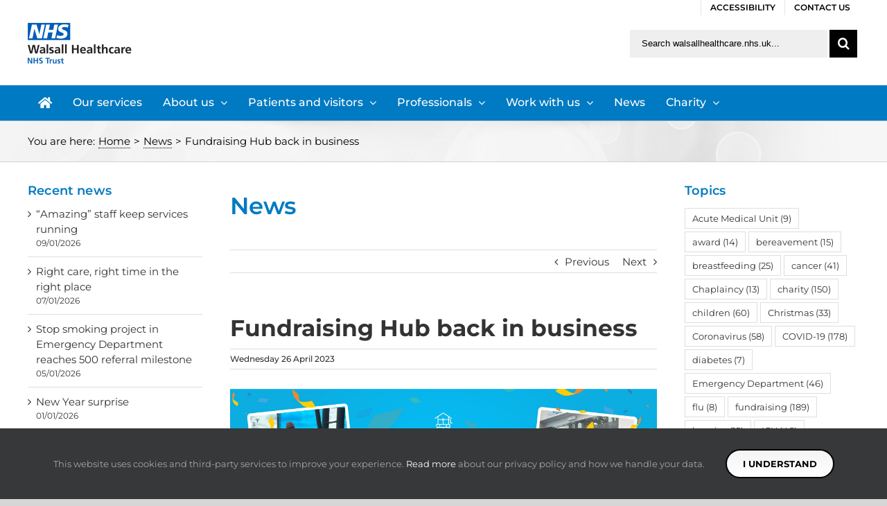

--- FILE ---
content_type: text/html; charset=UTF-8
request_url: https://www.walsallhealthcare.nhs.uk/news/2023/04/26/fundraising-hub-back-in-business/
body_size: 25730
content:
<!DOCTYPE html>
<html class="avada-html-layout-wide avada-html-has-sticky-footer" lang="en-US" prefix="og: http://ogp.me/ns# fb: http://ogp.me/ns/fb#">
<head>
	<link rel="preload" href="https://www.walsallhealthcare.nhs.uk/wp-content/cache/fvm/min/0-cssaeadbe36d1cec1999554662809d98e223948a3ecb1756e9e322c9a2e435c3.css" as="style" media="all" />
<link rel="preload" href="https://www.walsallhealthcare.nhs.uk/wp-content/cache/fvm/min/0-css7d3757e365c040af4c4c2161b57f1f49a6a1cc92f863decb68735b7b207ea.css" as="style" media="all" />
<link rel="preload" href="https://www.walsallhealthcare.nhs.uk/wp-content/cache/fvm/min/0-cssd752f515c8dac8f7ca6ddd130022b80bd40ac9b1584b870f16f9adddd9c3f.css" as="style" media="all" />
<link rel="preload" href="https://www.walsallhealthcare.nhs.uk/wp-content/cache/fvm/min/0-css89df807fd71002406f283c16a50ca942b8b145c216bfc16f96eb93ef32cae.css" as="style" media="all" />
<link rel="preload" href="https://www.walsallhealthcare.nhs.uk/wp-content/cache/fvm/min/0-css1e6b435291d477492c13925773d1d9a4f1a8ac334f26116a7397d2d60f70f.css" as="style" media="all" />
<link rel="preload" href="https://www.walsallhealthcare.nhs.uk/wp-content/cache/fvm/min/0-css53c0fd1b18621a708fd4b2e6e49283191fcba40cdee7b8831ef27e5576dc5.css" as="style" media="all" />
<link rel="preload" href="https://www.walsallhealthcare.nhs.uk/wp-content/cache/fvm/min/0-css8697dd5e276b84c7b17a4044280978c287e52838f1625bca76f1657b60cf7.css" as="style" media="only screen and (max-width: 640px)" />
<link rel="preload" href="https://www.walsallhealthcare.nhs.uk/wp-content/cache/fvm/min/0-cssf8f210febcba5ea71b78e7935140dc4ff159d5a959e00b83e67dc504517e4.css" as="style" media="only screen and (max-width: 712px)" />
<link rel="preload" href="https://www.walsallhealthcare.nhs.uk/wp-content/cache/fvm/min/0-cssb22bc6ad3ed8f6dfd192c60c007807b6da5e2a3d22ecc5eda020cfc8335cc.css" as="style" media="only screen and (min-width: 712px) and (max-width: 784px)" />
<link rel="preload" href="https://www.walsallhealthcare.nhs.uk/wp-content/cache/fvm/min/0-css01c52043e2f6b2235b0417ed85165f8eb11e48a34e5c57300a770bffd50da.css" as="style" media="only screen and (min-width: 784px) and (max-width: 856px)" />
<link rel="preload" href="https://www.walsallhealthcare.nhs.uk/wp-content/cache/fvm/min/0-css565fded01638b49a34c27e942275bf301dcd29d607913fafdb182e035e96c.css" as="style" media="only screen and (min-width: 856px) and (max-width: 928px)" />
<link rel="preload" href="https://www.walsallhealthcare.nhs.uk/wp-content/cache/fvm/min/0-cssf1041a80839e8a4f2b874cb8addec6456cfc1b70ff6dad28bcb117f6f49cb.css" as="style" media="only screen and (min-width: 928px) and (max-width: 1000px)" />
<link rel="preload" href="https://www.walsallhealthcare.nhs.uk/wp-content/cache/fvm/min/0-csseb70d1c2644e3ac5476600388ba15c31a86b670e59eba2e1394c09f0404d2.css" as="style" media="only screen and (min-width: 800px)" />
<link rel="preload" href="https://www.walsallhealthcare.nhs.uk/wp-content/cache/fvm/min/0-css81209b51fdb402c11a984bcd8c55fd3563fdb2f977d46feb124783354c3a6.css" as="style" media="only screen and (max-width: 800px)" />
<link rel="preload" href="https://www.walsallhealthcare.nhs.uk/wp-content/cache/fvm/min/0-css86b04a0d2c29efac926987fe5ba96101c3830a032bc4653aa45629ff64fde.css" as="style" media="only screen and (min-device-width: 768px) and (max-device-width: 1024px) and (orientation: portrait)" />
<link rel="preload" href="https://www.walsallhealthcare.nhs.uk/wp-content/cache/fvm/min/0-css96ba517dc9f6858f25e8e628f3009fdacf0c7a8b4eb8311ea911ca03dc6b2.css" as="style" media="only screen and (min-device-width: 768px) and (max-device-width: 1024px) and (orientation: landscape)" />
<link rel="preload" href="https://www.walsallhealthcare.nhs.uk/wp-content/cache/fvm/min/0-css227d411876fdd2d8da7f12902dc6a0adc6299f97406542dcfd0d2c0bd2ca7.css" as="style" media="only screen and (max-width: 782px)" />
<link rel="preload" href="https://www.walsallhealthcare.nhs.uk/wp-content/cache/fvm/min/0-css37a293ca3dd33162853f30246beff6cc54823e211eafb83ba8e1cfe35314e.css" as="style" media="only screen and (max-width: 768px)" />
<link rel="preload" href="https://www.walsallhealthcare.nhs.uk/wp-content/cache/fvm/min/0-css1cc48cc4d01718b4e35503d58afe9751954b13bfa955f4a9fe32f3fdfa2d8.css" as="style" media="only screen and (max-device-width: 640px)" /><script data-cfasync="false">if(navigator.userAgent.match(/MSIE|Internet Explorer/i)||navigator.userAgent.match(/Trident\/7\..*?rv:11/i)){var href=document.location.href;if(!href.match(/[?&]iebrowser/)){if(href.indexOf("?")==-1){if(href.indexOf("#")==-1){document.location.href=href+"?iebrowser=1"}else{document.location.href=href.replace("#","?iebrowser=1#")}}else{if(href.indexOf("#")==-1){document.location.href=href+"&iebrowser=1"}else{document.location.href=href.replace("#","&iebrowser=1#")}}}}</script>
<script data-cfasync="false">class FVMLoader{constructor(e){this.triggerEvents=e,this.eventOptions={passive:!0},this.userEventListener=this.triggerListener.bind(this),this.delayedScripts={normal:[],async:[],defer:[]},this.allJQueries=[]}_addUserInteractionListener(e){this.triggerEvents.forEach(t=>window.addEventListener(t,e.userEventListener,e.eventOptions))}_removeUserInteractionListener(e){this.triggerEvents.forEach(t=>window.removeEventListener(t,e.userEventListener,e.eventOptions))}triggerListener(){this._removeUserInteractionListener(this),"loading"===document.readyState?document.addEventListener("DOMContentLoaded",this._loadEverythingNow.bind(this)):this._loadEverythingNow()}async _loadEverythingNow(){this._runAllDelayedCSS(),this._delayEventListeners(),this._delayJQueryReady(this),this._handleDocumentWrite(),this._registerAllDelayedScripts(),await this._loadScriptsFromList(this.delayedScripts.normal),await this._loadScriptsFromList(this.delayedScripts.defer),await this._loadScriptsFromList(this.delayedScripts.async),await this._triggerDOMContentLoaded(),await this._triggerWindowLoad(),window.dispatchEvent(new Event("wpr-allScriptsLoaded"))}_registerAllDelayedScripts(){document.querySelectorAll("script[type=fvmdelay]").forEach(e=>{e.hasAttribute("src")?e.hasAttribute("async")&&!1!==e.async?this.delayedScripts.async.push(e):e.hasAttribute("defer")&&!1!==e.defer||"module"===e.getAttribute("data-type")?this.delayedScripts.defer.push(e):this.delayedScripts.normal.push(e):this.delayedScripts.normal.push(e)})}_runAllDelayedCSS(){document.querySelectorAll("link[rel=fvmdelay]").forEach(e=>{e.setAttribute("rel","stylesheet")})}async _transformScript(e){return await this._requestAnimFrame(),new Promise(t=>{const n=document.createElement("script");let r;[...e.attributes].forEach(e=>{let t=e.nodeName;"type"!==t&&("data-type"===t&&(t="type",r=e.nodeValue),n.setAttribute(t,e.nodeValue))}),e.hasAttribute("src")?(n.addEventListener("load",t),n.addEventListener("error",t)):(n.text=e.text,t()),e.parentNode.replaceChild(n,e)})}async _loadScriptsFromList(e){const t=e.shift();return t?(await this._transformScript(t),this._loadScriptsFromList(e)):Promise.resolve()}_delayEventListeners(){let e={};function t(t,n){!function(t){function n(n){return e[t].eventsToRewrite.indexOf(n)>=0?"wpr-"+n:n}e[t]||(e[t]={originalFunctions:{add:t.addEventListener,remove:t.removeEventListener},eventsToRewrite:[]},t.addEventListener=function(){arguments[0]=n(arguments[0]),e[t].originalFunctions.add.apply(t,arguments)},t.removeEventListener=function(){arguments[0]=n(arguments[0]),e[t].originalFunctions.remove.apply(t,arguments)})}(t),e[t].eventsToRewrite.push(n)}function n(e,t){let n=e[t];Object.defineProperty(e,t,{get:()=>n||function(){},set(r){e["wpr"+t]=n=r}})}t(document,"DOMContentLoaded"),t(window,"DOMContentLoaded"),t(window,"load"),t(window,"pageshow"),t(document,"readystatechange"),n(document,"onreadystatechange"),n(window,"onload"),n(window,"onpageshow")}_delayJQueryReady(e){let t=window.jQuery;Object.defineProperty(window,"jQuery",{get:()=>t,set(n){if(n&&n.fn&&!e.allJQueries.includes(n)){n.fn.ready=n.fn.init.prototype.ready=function(t){e.domReadyFired?t.bind(document)(n):document.addEventListener("DOMContentLoaded2",()=>t.bind(document)(n))};const t=n.fn.on;n.fn.on=n.fn.init.prototype.on=function(){if(this[0]===window){function e(e){return e.split(" ").map(e=>"load"===e||0===e.indexOf("load.")?"wpr-jquery-load":e).join(" ")}"string"==typeof arguments[0]||arguments[0]instanceof String?arguments[0]=e(arguments[0]):"object"==typeof arguments[0]&&Object.keys(arguments[0]).forEach(t=>{delete Object.assign(arguments[0],{[e(t)]:arguments[0][t]})[t]})}return t.apply(this,arguments),this},e.allJQueries.push(n)}t=n}})}async _triggerDOMContentLoaded(){this.domReadyFired=!0,await this._requestAnimFrame(),document.dispatchEvent(new Event("DOMContentLoaded2")),await this._requestAnimFrame(),window.dispatchEvent(new Event("DOMContentLoaded2")),await this._requestAnimFrame(),document.dispatchEvent(new Event("wpr-readystatechange")),await this._requestAnimFrame(),document.wpronreadystatechange&&document.wpronreadystatechange()}async _triggerWindowLoad(){await this._requestAnimFrame(),window.dispatchEvent(new Event("wpr-load")),await this._requestAnimFrame(),window.wpronload&&window.wpronload(),await this._requestAnimFrame(),this.allJQueries.forEach(e=>e(window).trigger("wpr-jquery-load")),window.dispatchEvent(new Event("wpr-pageshow")),await this._requestAnimFrame(),window.wpronpageshow&&window.wpronpageshow()}_handleDocumentWrite(){const e=new Map;document.write=document.writeln=function(t){const n=document.currentScript,r=document.createRange(),i=n.parentElement;let a=e.get(n);void 0===a&&(a=n.nextSibling,e.set(n,a));const s=document.createDocumentFragment();r.setStart(s,0),s.appendChild(r.createContextualFragment(t)),i.insertBefore(s,a)}}async _requestAnimFrame(){return new Promise(e=>requestAnimationFrame(e))}static run(){const e=new FVMLoader(["keydown","mousemove","touchmove","touchstart","touchend","wheel"]);e._addUserInteractionListener(e)}}FVMLoader.run();</script><meta http-equiv="X-UA-Compatible" content="IE=edge" /><meta http-equiv="Content-Type" content="text/html; charset=utf-8"/><meta name="viewport" content="width=device-width, initial-scale=1" /><meta name='robots' content='index, follow, max-image-preview:large, max-snippet:-1, max-video-preview:-1' /><meta name="dlm-version" content="4.9.14"><title>Fundraising Hub back in business - Walsall Healthcare NHS Trust</title><link rel="canonical" href="https://www.walsallhealthcare.nhs.uk/news/2023/04/26/fundraising-hub-back-in-business/" /><meta property="og:locale" content="en_US" /><meta property="og:type" content="article" /><meta property="og:title" content="Fundraising Hub back in business - Walsall Healthcare NHS Trust" /><meta property="og:description" content="A charity Fundraising Hub was officially re-opened in all its glory today after a marvellous makeover – with the Mayor [&hellip;]" /><meta property="og:url" content="https://www.walsallhealthcare.nhs.uk/news/2023/04/26/fundraising-hub-back-in-business/" /><meta property="og:site_name" content="Walsall Healthcare NHS Trust" /><meta property="article:publisher" content="https://www.facebook.com/WalsallHcareNHS/" /><meta property="article:published_time" content="2023-04-26T16:35:05+00:00" /><meta property="article:modified_time" content="2023-04-26T16:48:28+00:00" /><meta property="og:image" content="https://www.walsallhealthcare.nhs.uk/wp-content/uploads/2023/04/20230426-hub-photos.jpg" /><meta property="og:image:width" content="2048" /><meta property="og:image:height" content="1089" /><meta property="og:image:type" content="image/jpeg" /><meta name="author" content="Tina Faulkner" /><meta name="twitter:card" content="summary_large_image" /><meta name="twitter:creator" content="@WalsallHcareNHS" /><meta name="twitter:site" content="@WalsallHcareNHS" /><meta name="twitter:label1" content="Written by" /><meta name="twitter:data1" content="Tina Faulkner" /><meta name="twitter:label2" content="Est. reading time" /><meta name="twitter:data2" content="2 minutes" /><script type="application/ld+json" class="yoast-schema-graph">{"@context":"https://schema.org","@graph":[{"@type":"WebPage","@id":"https://www.walsallhealthcare.nhs.uk/news/2023/04/26/fundraising-hub-back-in-business/","url":"https://www.walsallhealthcare.nhs.uk/news/2023/04/26/fundraising-hub-back-in-business/","name":"Fundraising Hub back in business - Walsall Healthcare NHS Trust","isPartOf":{"@id":"https://www.walsallhealthcare.nhs.uk/#website"},"primaryImageOfPage":{"@id":"https://www.walsallhealthcare.nhs.uk/news/2023/04/26/fundraising-hub-back-in-business/#primaryimage"},"image":{"@id":"https://www.walsallhealthcare.nhs.uk/news/2023/04/26/fundraising-hub-back-in-business/#primaryimage"},"thumbnailUrl":"https://www.walsallhealthcare.nhs.uk/wp-content/uploads/2023/04/20230426-hub-photos.jpg","datePublished":"2023-04-26T16:35:05+00:00","dateModified":"2023-04-26T16:48:28+00:00","author":{"@id":"https://www.walsallhealthcare.nhs.uk/#/schema/person/20fc140c03b3b739f3a06b249a7d9675"},"breadcrumb":{"@id":"https://www.walsallhealthcare.nhs.uk/news/2023/04/26/fundraising-hub-back-in-business/#breadcrumb"},"inLanguage":"en-US","potentialAction":[{"@type":"ReadAction","target":["https://www.walsallhealthcare.nhs.uk/news/2023/04/26/fundraising-hub-back-in-business/"]}]},{"@type":"ImageObject","inLanguage":"en-US","@id":"https://www.walsallhealthcare.nhs.uk/news/2023/04/26/fundraising-hub-back-in-business/#primaryimage","url":"https://www.walsallhealthcare.nhs.uk/wp-content/uploads/2023/04/20230426-hub-photos.jpg","contentUrl":"https://www.walsallhealthcare.nhs.uk/wp-content/uploads/2023/04/20230426-hub-photos.jpg","width":2048,"height":1089,"caption":"Walsall Mayor and visitors at today's hub re-opening"},{"@type":"BreadcrumbList","@id":"https://www.walsallhealthcare.nhs.uk/news/2023/04/26/fundraising-hub-back-in-business/#breadcrumb","itemListElement":[{"@type":"ListItem","position":1,"name":"Home","item":"https://www.walsallhealthcare.nhs.uk/"},{"@type":"ListItem","position":2,"name":"News","item":"https://www.walsallhealthcare.nhs.uk/news/"},{"@type":"ListItem","position":3,"name":"Fundraising Hub back in business"}]},{"@type":"WebSite","@id":"https://www.walsallhealthcare.nhs.uk/#website","url":"https://www.walsallhealthcare.nhs.uk/","name":"Walsall Healthcare NHS Trust","description":"Providing acute and community healthcare services","potentialAction":[{"@type":"SearchAction","target":{"@type":"EntryPoint","urlTemplate":"https://www.walsallhealthcare.nhs.uk/?s={search_term_string}"},"query-input":{"@type":"PropertyValueSpecification","valueRequired":true,"valueName":"search_term_string"}}],"inLanguage":"en-US"},{"@type":"Person","@id":"https://www.walsallhealthcare.nhs.uk/#/schema/person/20fc140c03b3b739f3a06b249a7d9675","name":"Tina Faulkner","image":{"@type":"ImageObject","inLanguage":"en-US","@id":"https://www.walsallhealthcare.nhs.uk/#/schema/person/image/","url":"https://secure.gravatar.com/avatar/e11b6154452bbfac8a93ce0764b076511560b23e4027a233ab2f50b4e123c761?s=96&d=mm&r=g","contentUrl":"https://secure.gravatar.com/avatar/e11b6154452bbfac8a93ce0764b076511560b23e4027a233ab2f50b4e123c761?s=96&d=mm&r=g","caption":"Tina Faulkner"},"sameAs":["https://www.walsallhealthcare.nhs.uk"]}]}</script><link rel="alternate" type="application/rss+xml" title="Walsall Healthcare NHS Trust &raquo; Feed" href="https://www.walsallhealthcare.nhs.uk/feed/" /><link rel="alternate" type="application/rss+xml" title="Walsall Healthcare NHS Trust &raquo; Comments Feed" href="https://www.walsallhealthcare.nhs.uk/comments/feed/" /><link rel="alternate" type="application/rss+xml" title="Walsall Healthcare NHS Trust &raquo; Fundraising Hub back in business Comments Feed" href="https://www.walsallhealthcare.nhs.uk/news/2023/04/26/fundraising-hub-back-in-business/feed/" /><meta property="og:title" content="Fundraising Hub back in business"/><meta property="og:type" content="article"/><meta property="og:url" content="https://www.walsallhealthcare.nhs.uk/news/2023/04/26/fundraising-hub-back-in-business/"/><meta property="og:site_name" content="Walsall Healthcare NHS Trust"/><meta property="og:description" content="A charity Fundraising Hub was officially re-opened in all its glory today after a marvellous makeover – with the Mayor of Walsall cutting the ribbon and a surprise VIP visitor delighting the crowd.Walsall Healthcare’s Well Wishers charity, which is based in the hub in the main atrium of Walsall Manor Hospital, now has much"/><meta property="og:image" content="https://www.walsallhealthcare.nhs.uk/wp-content/uploads/2023/04/20230426-hub-photos.jpg"/>
	
	
	

	
	
	
	
	
	
	
	
	
	
	
	
	
	
	
	
	
	
	
	
	
	
	
	
	
	




					<link rel="shortcut icon" href="https://www.walsallhealthcare.nhs.uk/wp-content/uploads/2018/04/favicon-16px.png" type="image/x-icon" />
		
					
			
		
					
			
		
					
			
		
					
			
				



		
		
		
		
		

									
							<style id='wp-img-auto-sizes-contain-inline-css' type='text/css' media="all">img:is([sizes=auto i],[sizes^="auto," i]){contain-intrinsic-size:3000px 1500px}</style>
<style id='classic-theme-styles-inline-css' type='text/css' media="all">/*! This file is auto-generated */
.wp-block-button__link{color:#fff;background-color:#32373c;border-radius:9999px;box-shadow:none;text-decoration:none;padding:calc(.667em + 2px) calc(1.333em + 2px);font-size:1.125em}.wp-block-file__button{background:#32373c;color:#fff;text-decoration:none}</style>
<link rel='stylesheet' id='rs-plugin-settings-css' href='https://www.walsallhealthcare.nhs.uk/wp-content/cache/fvm/min/0-cssaeadbe36d1cec1999554662809d98e223948a3ecb1756e9e322c9a2e435c3.css' type='text/css' media='all' />
<style id='rs-plugin-settings-inline-css' type='text/css' media="all">#rs-demo-id {}
/*# sourceURL=rs-plugin-settings-inline-css */</style>
<link rel='stylesheet' id='wpa-style-css' href='https://www.walsallhealthcare.nhs.uk/wp-content/cache/fvm/min/0-css7d3757e365c040af4c4c2161b57f1f49a6a1cc92f863decb68735b7b207ea.css' type='text/css' media='all' />
<style id='wpa-style-inline-css' type='text/css' media="all">:root{--admin-bar-top:7px}</style>
<link rel='stylesheet' id='avada-stylesheet-css' href='https://www.walsallhealthcare.nhs.uk/wp-content/cache/fvm/min/0-cssd752f515c8dac8f7ca6ddd130022b80bd40ac9b1584b870f16f9adddd9c3f.css' type='text/css' media='all' />
<link rel='stylesheet' id='child-style-css' href='https://www.walsallhealthcare.nhs.uk/wp-content/cache/fvm/min/0-css89df807fd71002406f283c16a50ca942b8b145c216bfc16f96eb93ef32cae.css' type='text/css' media='all' />
<link rel='stylesheet' id='tablepress-default-css' href='https://www.walsallhealthcare.nhs.uk/wp-content/cache/fvm/min/0-css1e6b435291d477492c13925773d1d9a4f1a8ac334f26116a7397d2d60f70f.css' type='text/css' media='all' />
<link rel='stylesheet' id='fusion-dynamic-css-css' href='https://www.walsallhealthcare.nhs.uk/wp-content/cache/fvm/min/0-css53c0fd1b18621a708fd4b2e6e49283191fcba40cdee7b8831ef27e5576dc5.css' type='text/css' media='all' />
<link rel='stylesheet' id='avada-max-1c-max-sh-640-max-640-gravity-max-640-sliders-css' href='https://www.walsallhealthcare.nhs.uk/wp-content/cache/fvm/min/0-css8697dd5e276b84c7b17a4044280978c287e52838f1625bca76f1657b60cf7.css' type='text/css' media='only screen and (max-width: 640px)' />
<link rel='stylesheet' id='avada-max-2c-css' href='https://www.walsallhealthcare.nhs.uk/wp-content/cache/fvm/min/0-cssf8f210febcba5ea71b78e7935140dc4ff159d5a959e00b83e67dc504517e4.css' type='text/css' media='only screen and (max-width: 712px)' />
<link rel='stylesheet' id='avada-min-2c-max-3c-css' href='https://www.walsallhealthcare.nhs.uk/wp-content/cache/fvm/min/0-cssb22bc6ad3ed8f6dfd192c60c007807b6da5e2a3d22ecc5eda020cfc8335cc.css' type='text/css' media='only screen and (min-width: 712px) and (max-width: 784px)' />
<link rel='stylesheet' id='avada-min-3c-max-4c-css' href='https://www.walsallhealthcare.nhs.uk/wp-content/cache/fvm/min/0-css01c52043e2f6b2235b0417ed85165f8eb11e48a34e5c57300a770bffd50da.css' type='text/css' media='only screen and (min-width: 784px) and (max-width: 856px)' />
<link rel='stylesheet' id='avada-min-4c-max-5c-css' href='https://www.walsallhealthcare.nhs.uk/wp-content/cache/fvm/min/0-css565fded01638b49a34c27e942275bf301dcd29d607913fafdb182e035e96c.css' type='text/css' media='only screen and (min-width: 856px) and (max-width: 928px)' />
<link rel='stylesheet' id='avada-min-5c-max-6c-css' href='https://www.walsallhealthcare.nhs.uk/wp-content/cache/fvm/min/0-cssf1041a80839e8a4f2b874cb8addec6456cfc1b70ff6dad28bcb117f6f49cb.css' type='text/css' media='only screen and (min-width: 928px) and (max-width: 1000px)' />
<link rel='stylesheet' id='avada-min-shbp-min-sh-cbp-css' href='https://www.walsallhealthcare.nhs.uk/wp-content/cache/fvm/min/0-csseb70d1c2644e3ac5476600388ba15c31a86b670e59eba2e1394c09f0404d2.css' type='text/css' media='only screen and (min-width: 800px)' />
<link rel='stylesheet' id='avada-max-shbp-max-sh-shbp-max-sh-cbp-max-sh-sbp-max-sh-cbp-gravity-max-sh-cbp-sliders-css' href='https://www.walsallhealthcare.nhs.uk/wp-content/cache/fvm/min/0-css81209b51fdb402c11a984bcd8c55fd3563fdb2f977d46feb124783354c3a6.css' type='text/css' media='only screen and (max-width: 800px)' />
<link rel='stylesheet' id='avada-min-768-max-1024-p-css' href='https://www.walsallhealthcare.nhs.uk/wp-content/cache/fvm/min/0-css86b04a0d2c29efac926987fe5ba96101c3830a032bc4653aa45629ff64fde.css' type='text/css' media='only screen and (min-device-width: 768px) and (max-device-width: 1024px) and (orientation: portrait)' />
<link rel='stylesheet' id='avada-min-768-max-1024-l-css' href='https://www.walsallhealthcare.nhs.uk/wp-content/cache/fvm/min/0-css96ba517dc9f6858f25e8e628f3009fdacf0c7a8b4eb8311ea911ca03dc6b2.css' type='text/css' media='only screen and (min-device-width: 768px) and (max-device-width: 1024px) and (orientation: landscape)' />
<link rel='stylesheet' id='avada-max-shbp-18-css' href='https://www.walsallhealthcare.nhs.uk/wp-content/cache/fvm/min/0-css227d411876fdd2d8da7f12902dc6a0adc6299f97406542dcfd0d2c0bd2ca7.css' type='text/css' media='only screen and (max-width: 782px)' />
<link rel='stylesheet' id='avada-max-shbp-32-css' href='https://www.walsallhealthcare.nhs.uk/wp-content/cache/fvm/min/0-css37a293ca3dd33162853f30246beff6cc54823e211eafb83ba8e1cfe35314e.css' type='text/css' media='only screen and (max-width: 768px)' />
<link rel='stylesheet' id='avada-max-640-css' href='https://www.walsallhealthcare.nhs.uk/wp-content/cache/fvm/min/0-css1cc48cc4d01718b4e35503d58afe9751954b13bfa955f4a9fe32f3fdfa2d8.css' type='text/css' media='only screen and (max-device-width: 640px)' />
<script type="text/javascript" src="https://www.walsallhealthcare.nhs.uk/wp-includes/js/jquery/jquery.min.js?ver=3.7.1" id="jquery-core-js"></script>
<script type="text/javascript" src="https://www.walsallhealthcare.nhs.uk/wp-includes/js/jquery/jquery-migrate.min.js?ver=3.4.1" id="jquery-migrate-js"></script>
<script type="text/javascript" src="https://www.walsallhealthcare.nhs.uk/wp-content/plugins/revslider/public/assets/js/jquery.themepunch.tools.min.js?ver=5.4.8.3" id="tp-tools-js"></script>
<script type="text/javascript" src="https://www.walsallhealthcare.nhs.uk/wp-content/plugins/revslider/public/assets/js/jquery.themepunch.revolution.min.js?ver=5.4.8.3" id="revmin-js"></script>
<script type="text/javascript" src="https://www.walsallhealthcare.nhs.uk/wp-content/plugins/wp-accessibility/js/fingerprint.min.js?ver=1.7.5" id="wpa-fingerprintjs-js"></script>




<script type="text/javascript">function setREVStartSize(e){									
						try{ e.c=jQuery(e.c);var i=jQuery(window).width(),t=9999,r=0,n=0,l=0,f=0,s=0,h=0;
							if(e.responsiveLevels&&(jQuery.each(e.responsiveLevels,function(e,f){f>i&&(t=r=f,l=e),i>f&&f>r&&(r=f,n=e)}),t>r&&(l=n)),f=e.gridheight[l]||e.gridheight[0]||e.gridheight,s=e.gridwidth[l]||e.gridwidth[0]||e.gridwidth,h=i/s,h=h>1?1:h,f=Math.round(h*f),"fullscreen"==e.sliderLayout){var u=(e.c.width(),jQuery(window).height());if(void 0!=e.fullScreenOffsetContainer){var c=e.fullScreenOffsetContainer.split(",");if (c) jQuery.each(c,function(e,i){u=jQuery(i).length>0?u-jQuery(i).outerHeight(!0):u}),e.fullScreenOffset.split("%").length>1&&void 0!=e.fullScreenOffset&&e.fullScreenOffset.length>0?u-=jQuery(window).height()*parseInt(e.fullScreenOffset,0)/100:void 0!=e.fullScreenOffset&&e.fullScreenOffset.length>0&&(u-=parseInt(e.fullScreenOffset,0))}f=u}else void 0!=e.minHeight&&f<e.minHeight&&(f=e.minHeight);e.c.closest(".rev_slider_wrapper").css({height:f})					
						}catch(d){console.log("Failure at Presize of Slider:"+d)}						
					};</script>

		
	<script type="text/javascript">
		var doc = document.documentElement;
		doc.setAttribute('data-useragent', navigator.userAgent);
	</script>

	
<script async src="https://www.googletagmanager.com/gtag/js?id=UA-125273210-1"></script>
<script>
  window.dataLayer = window.dataLayer || [];
  function gtag(){dataLayer.push(arguments);}
  gtag('js', new Date());

  gtag('config', 'UA-125273210-1');
</script><style id='wp-block-paragraph-inline-css' type='text/css' media="all">.is-small-text{font-size:.875em}.is-regular-text{font-size:1em}.is-large-text{font-size:2.25em}.is-larger-text{font-size:3em}.has-drop-cap:not(:focus):first-letter{float:left;font-size:8.4em;font-style:normal;font-weight:100;line-height:.68;margin:.05em .1em 0 0;text-transform:uppercase}body.rtl .has-drop-cap:not(:focus):first-letter{float:none;margin-left:.1em}p.has-drop-cap.has-background{overflow:hidden}:root :where(p.has-background){padding:1.25em 2.375em}:where(p.has-text-color:not(.has-link-color)) a{color:inherit}p.has-text-align-left[style*="writing-mode:vertical-lr"],p.has-text-align-right[style*="writing-mode:vertical-rl"]{rotate:180deg}</style>
<style id='global-styles-inline-css' type='text/css' media="all">:root{--wp--preset--aspect-ratio--square:1;--wp--preset--aspect-ratio--4-3:4/3;--wp--preset--aspect-ratio--3-4:3/4;--wp--preset--aspect-ratio--3-2:3/2;--wp--preset--aspect-ratio--2-3:2/3;--wp--preset--aspect-ratio--16-9:16/9;--wp--preset--aspect-ratio--9-16:9/16;--wp--preset--color--black:#000000;--wp--preset--color--cyan-bluish-gray:#abb8c3;--wp--preset--color--white:#ffffff;--wp--preset--color--pale-pink:#f78da7;--wp--preset--color--vivid-red:#cf2e2e;--wp--preset--color--luminous-vivid-orange:#ff6900;--wp--preset--color--luminous-vivid-amber:#fcb900;--wp--preset--color--light-green-cyan:#7bdcb5;--wp--preset--color--vivid-green-cyan:#00d084;--wp--preset--color--pale-cyan-blue:#8ed1fc;--wp--preset--color--vivid-cyan-blue:#0693e3;--wp--preset--color--vivid-purple:#9b51e0;--wp--preset--gradient--vivid-cyan-blue-to-vivid-purple:linear-gradient(135deg,rgb(6,147,227) 0%,rgb(155,81,224) 100%);--wp--preset--gradient--light-green-cyan-to-vivid-green-cyan:linear-gradient(135deg,rgb(122,220,180) 0%,rgb(0,208,130) 100%);--wp--preset--gradient--luminous-vivid-amber-to-luminous-vivid-orange:linear-gradient(135deg,rgb(252,185,0) 0%,rgb(255,105,0) 100%);--wp--preset--gradient--luminous-vivid-orange-to-vivid-red:linear-gradient(135deg,rgb(255,105,0) 0%,rgb(207,46,46) 100%);--wp--preset--gradient--very-light-gray-to-cyan-bluish-gray:linear-gradient(135deg,rgb(238,238,238) 0%,rgb(169,184,195) 100%);--wp--preset--gradient--cool-to-warm-spectrum:linear-gradient(135deg,rgb(74,234,220) 0%,rgb(151,120,209) 20%,rgb(207,42,186) 40%,rgb(238,44,130) 60%,rgb(251,105,98) 80%,rgb(254,248,76) 100%);--wp--preset--gradient--blush-light-purple:linear-gradient(135deg,rgb(255,206,236) 0%,rgb(152,150,240) 100%);--wp--preset--gradient--blush-bordeaux:linear-gradient(135deg,rgb(254,205,165) 0%,rgb(254,45,45) 50%,rgb(107,0,62) 100%);--wp--preset--gradient--luminous-dusk:linear-gradient(135deg,rgb(255,203,112) 0%,rgb(199,81,192) 50%,rgb(65,88,208) 100%);--wp--preset--gradient--pale-ocean:linear-gradient(135deg,rgb(255,245,203) 0%,rgb(182,227,212) 50%,rgb(51,167,181) 100%);--wp--preset--gradient--electric-grass:linear-gradient(135deg,rgb(202,248,128) 0%,rgb(113,206,126) 100%);--wp--preset--gradient--midnight:linear-gradient(135deg,rgb(2,3,129) 0%,rgb(40,116,252) 100%);--wp--preset--font-size--small:13px;--wp--preset--font-size--medium:20px;--wp--preset--font-size--large:36px;--wp--preset--font-size--x-large:42px;--wp--preset--spacing--20:0.44rem;--wp--preset--spacing--30:0.67rem;--wp--preset--spacing--40:1rem;--wp--preset--spacing--50:1.5rem;--wp--preset--spacing--60:2.25rem;--wp--preset--spacing--70:3.38rem;--wp--preset--spacing--80:5.06rem;--wp--preset--shadow--natural:6px 6px 9px rgba(0, 0, 0, 0.2);--wp--preset--shadow--deep:12px 12px 50px rgba(0, 0, 0, 0.4);--wp--preset--shadow--sharp:6px 6px 0px rgba(0, 0, 0, 0.2);--wp--preset--shadow--outlined:6px 6px 0px -3px rgb(255, 255, 255), 6px 6px rgb(0, 0, 0);--wp--preset--shadow--crisp:6px 6px 0px rgb(0, 0, 0)}:where(.is-layout-flex){gap:.5em}:where(.is-layout-grid){gap:.5em}body .is-layout-flex{display:flex}.is-layout-flex{flex-wrap:wrap;align-items:center}.is-layout-flex>:is(*,div){margin:0}body .is-layout-grid{display:grid}.is-layout-grid>:is(*,div){margin:0}:where(.wp-block-columns.is-layout-flex){gap:2em}:where(.wp-block-columns.is-layout-grid){gap:2em}:where(.wp-block-post-template.is-layout-flex){gap:1.25em}:where(.wp-block-post-template.is-layout-grid){gap:1.25em}.has-black-color{color:var(--wp--preset--color--black)!important}.has-cyan-bluish-gray-color{color:var(--wp--preset--color--cyan-bluish-gray)!important}.has-white-color{color:var(--wp--preset--color--white)!important}.has-pale-pink-color{color:var(--wp--preset--color--pale-pink)!important}.has-vivid-red-color{color:var(--wp--preset--color--vivid-red)!important}.has-luminous-vivid-orange-color{color:var(--wp--preset--color--luminous-vivid-orange)!important}.has-luminous-vivid-amber-color{color:var(--wp--preset--color--luminous-vivid-amber)!important}.has-light-green-cyan-color{color:var(--wp--preset--color--light-green-cyan)!important}.has-vivid-green-cyan-color{color:var(--wp--preset--color--vivid-green-cyan)!important}.has-pale-cyan-blue-color{color:var(--wp--preset--color--pale-cyan-blue)!important}.has-vivid-cyan-blue-color{color:var(--wp--preset--color--vivid-cyan-blue)!important}.has-vivid-purple-color{color:var(--wp--preset--color--vivid-purple)!important}.has-black-background-color{background-color:var(--wp--preset--color--black)!important}.has-cyan-bluish-gray-background-color{background-color:var(--wp--preset--color--cyan-bluish-gray)!important}.has-white-background-color{background-color:var(--wp--preset--color--white)!important}.has-pale-pink-background-color{background-color:var(--wp--preset--color--pale-pink)!important}.has-vivid-red-background-color{background-color:var(--wp--preset--color--vivid-red)!important}.has-luminous-vivid-orange-background-color{background-color:var(--wp--preset--color--luminous-vivid-orange)!important}.has-luminous-vivid-amber-background-color{background-color:var(--wp--preset--color--luminous-vivid-amber)!important}.has-light-green-cyan-background-color{background-color:var(--wp--preset--color--light-green-cyan)!important}.has-vivid-green-cyan-background-color{background-color:var(--wp--preset--color--vivid-green-cyan)!important}.has-pale-cyan-blue-background-color{background-color:var(--wp--preset--color--pale-cyan-blue)!important}.has-vivid-cyan-blue-background-color{background-color:var(--wp--preset--color--vivid-cyan-blue)!important}.has-vivid-purple-background-color{background-color:var(--wp--preset--color--vivid-purple)!important}.has-black-border-color{border-color:var(--wp--preset--color--black)!important}.has-cyan-bluish-gray-border-color{border-color:var(--wp--preset--color--cyan-bluish-gray)!important}.has-white-border-color{border-color:var(--wp--preset--color--white)!important}.has-pale-pink-border-color{border-color:var(--wp--preset--color--pale-pink)!important}.has-vivid-red-border-color{border-color:var(--wp--preset--color--vivid-red)!important}.has-luminous-vivid-orange-border-color{border-color:var(--wp--preset--color--luminous-vivid-orange)!important}.has-luminous-vivid-amber-border-color{border-color:var(--wp--preset--color--luminous-vivid-amber)!important}.has-light-green-cyan-border-color{border-color:var(--wp--preset--color--light-green-cyan)!important}.has-vivid-green-cyan-border-color{border-color:var(--wp--preset--color--vivid-green-cyan)!important}.has-pale-cyan-blue-border-color{border-color:var(--wp--preset--color--pale-cyan-blue)!important}.has-vivid-cyan-blue-border-color{border-color:var(--wp--preset--color--vivid-cyan-blue)!important}.has-vivid-purple-border-color{border-color:var(--wp--preset--color--vivid-purple)!important}.has-vivid-cyan-blue-to-vivid-purple-gradient-background{background:var(--wp--preset--gradient--vivid-cyan-blue-to-vivid-purple)!important}.has-light-green-cyan-to-vivid-green-cyan-gradient-background{background:var(--wp--preset--gradient--light-green-cyan-to-vivid-green-cyan)!important}.has-luminous-vivid-amber-to-luminous-vivid-orange-gradient-background{background:var(--wp--preset--gradient--luminous-vivid-amber-to-luminous-vivid-orange)!important}.has-luminous-vivid-orange-to-vivid-red-gradient-background{background:var(--wp--preset--gradient--luminous-vivid-orange-to-vivid-red)!important}.has-very-light-gray-to-cyan-bluish-gray-gradient-background{background:var(--wp--preset--gradient--very-light-gray-to-cyan-bluish-gray)!important}.has-cool-to-warm-spectrum-gradient-background{background:var(--wp--preset--gradient--cool-to-warm-spectrum)!important}.has-blush-light-purple-gradient-background{background:var(--wp--preset--gradient--blush-light-purple)!important}.has-blush-bordeaux-gradient-background{background:var(--wp--preset--gradient--blush-bordeaux)!important}.has-luminous-dusk-gradient-background{background:var(--wp--preset--gradient--luminous-dusk)!important}.has-pale-ocean-gradient-background{background:var(--wp--preset--gradient--pale-ocean)!important}.has-electric-grass-gradient-background{background:var(--wp--preset--gradient--electric-grass)!important}.has-midnight-gradient-background{background:var(--wp--preset--gradient--midnight)!important}.has-small-font-size{font-size:var(--wp--preset--font-size--small)!important}.has-medium-font-size{font-size:var(--wp--preset--font-size--medium)!important}.has-large-font-size{font-size:var(--wp--preset--font-size--large)!important}.has-x-large-font-size{font-size:var(--wp--preset--font-size--x-large)!important}</style>
</head>

<body class="wp-singular post-template-default single single-post postid-18980 single-format-standard wp-theme-Avada wp-child-theme-Avada-Child-Theme fusion-image-hovers fusion-body ltr fusion-sticky-header no-mobile-sticky-header no-mobile-slidingbar no-mobile-totop fusion-sub-menu-fade layout-wide-mode has-sidebar double-sidebars fusion-top-header menu-text-align-left mobile-menu-design-flyout fusion-show-pagination-text fusion-header-layout-v4 avada-responsive avada-footer-fx-sticky fusion-search-form-classic fusion-avatar-square">
	<a class="skip-link screen-reader-text" href="#content">Skip to content</a>
				<div id="wrapper" class="">
		<div id="home" style="position:relative;top:-1px;"></div>
		
			<header class="fusion-header-wrapper">
				<div class="fusion-header-v4 fusion-logo-left fusion-sticky-menu- fusion-sticky-logo-1 fusion-mobile-logo- fusion-sticky-menu-only fusion-header-menu-align-left fusion-mobile-menu-design-flyout fusion-header-has-flyout-menu">
					
<div class="fusion-secondary-header">
	<div class="fusion-row">
							<div class="fusion-alignright">
				<nav class="fusion-secondary-menu" role="navigation" aria-label="Secondary Menu"><ul id="menu-top-navigation" class="menu"><li  id="menu-item-5077"  class="menu-item menu-item-type-post_type menu-item-object-page menu-item-home menu-item-5077"  data-item-id="5077"><a  href="https://www.walsallhealthcare.nhs.uk/" class="fusion-background-highlight"><span class="menu-text">Go to main Trust site</span></a></li><li  id="menu-item-82"  class="menu-item menu-item-type-post_type menu-item-object-page menu-item-82"  data-item-id="82"><a  href="https://www.walsallhealthcare.nhs.uk/accessibility/" class="fusion-background-highlight"><span class="menu-text">Accessibility</span></a></li><li  id="menu-item-84"  class="menu-item menu-item-type-post_type menu-item-object-page menu-item-84"  data-item-id="84"><a  href="https://www.walsallhealthcare.nhs.uk/contact-us/" class="fusion-background-highlight"><span class="menu-text">Contact us</span></a></li></ul></nav><nav class="fusion-mobile-nav-holder fusion-mobile-menu-text-align-left" aria-label="Secondary Mobile Menu"></nav>			</div>
			</div>
</div>
<div class="fusion-header-sticky-height"></div>
<div class="fusion-sticky-header-wrapper"> 
	<div class="fusion-header">
		<div class="fusion-row">
							<div class="fusion-header-has-flyout-menu-content">
							<div class="fusion-logo" data-margin-top="0px" data-margin-bottom="0px" data-margin-left="0px" data-margin-right="0px">
			<a class="fusion-logo-link"  href="https://www.walsallhealthcare.nhs.uk/" >

						
			<img src="https://www.walsallhealthcare.nhs.uk/wp-content/uploads/2024/06/Walsall-Healthcare-NHS-Trust-300px.png" srcset="https://www.walsallhealthcare.nhs.uk/wp-content/uploads/2024/06/Walsall-Healthcare-NHS-Trust-300px.png 1x, https://www.walsallhealthcare.nhs.uk/wp-content/uploads/2024/06/Walsall-Healthcare-NHS-Trust-300px.png 2x" width="300" height="118" style="max-height:118px;height:auto;" alt="Walsall Healthcare NHS Trust Logo" data-retina_logo_url="https://www.walsallhealthcare.nhs.uk/wp-content/uploads/2024/06/Walsall-Healthcare-NHS-Trust-300px.png" class="fusion-standard-logo" />

			
					</a>
		
<div class="fusion-header-content-3-wrapper">
										<div class="fusion-secondary-menu-search">
					


<form role="search" class="searchform fusion-search-form" method="get" action="https://www.walsallhealthcare.nhs.uk/">

	<div class="fusion-search-form-content">

		<div class="fusion-search-field search-field">

			<label class="screen-reader-text" for="s">Search for:</label>

			<input type="text" value="" name="s" class="s" placeholder="Search walsallhealthcare.nhs.uk..." required aria-required="true" aria-label="Search walsallhealthcare.nhs.uk"/> 


			

			

			

		

		</div>

		<div class="fusion-search-button search-button">

			<input type="submit" class="fusion-search-submit searchsubmit" value="&#xf002;" />

		</div>

	</div>

</form>				</div>
				<h3 class="fusion-header-tagline">
									</h3>
						</div>
</div>
							<div class="fusion-flyout-menu-icons fusion-flyout-mobile-menu-icons">
	
	
			<div class="fusion-flyout-search-toggle">
			<div class="fusion-toggle-icon">
				<div class="fusion-toggle-icon-line"></div>
				<div class="fusion-toggle-icon-line"></div>
				<div class="fusion-toggle-icon-line"></div>
			</div>
			<a class="fusion-icon fusion-icon-search" aria-hidden="true" aria-label="Toggle Search" href="#"></a>
		</div>
	
				<a class="fusion-flyout-menu-toggle" aria-hidden="true" aria-label="Toggle Menu" href="#">
			<div class="fusion-toggle-icon-line"></div>
			<div class="fusion-toggle-icon-line"></div>
			<div class="fusion-toggle-icon-line"></div>
		</a>
	</div>

	<div class="fusion-flyout-search">
		


<form role="search" class="searchform fusion-search-form" method="get" action="https://www.walsallhealthcare.nhs.uk/">

	<div class="fusion-search-form-content">

		<div class="fusion-search-field search-field">

			<label class="screen-reader-text" for="s">Search for:</label>

			<input type="text" value="" name="s" class="s" placeholder="Search walsallhealthcare.nhs.uk..." required aria-required="true" aria-label="Search walsallhealthcare.nhs.uk"/> 


			

			

			

		

		</div>

		<div class="fusion-search-button search-button">

			<input type="submit" class="fusion-search-submit searchsubmit" value="&#xf002;" />

		</div>

	</div>

</form>	</div>

<div class="fusion-flyout-menu-bg"></div>
			
							</div>
					</div>
	</div>
	<div class="fusion-secondary-main-menu">
		<div class="fusion-row">
			<nav class="fusion-main-menu" aria-label="Main Menu"><ul id="menu-maternity" class="fusion-menu"><li  id="menu-item-1003"  class="menu-item menu-item-type-post_type menu-item-object-page menu-item-home menu-item-1003"  data-item-id="1003"><a  title="Home " href="https://www.walsallhealthcare.nhs.uk/" class="fusion-icon-only-link fusion-flex-link fusion-flex-column fusion-background-highlight"><span class="fusion-megamenu-icon"><i class="glyphicon fa-home fas"></i></span><span class="menu-text"><span class="menu-title">Home</span></span></a></li><li  id="menu-item-52"  class="menu-item menu-item-type-post_type menu-item-object-page menu-item-52"  data-item-id="52"><a  href="https://www.walsallhealthcare.nhs.uk/our-services/" class="fusion-background-highlight"><span class="menu-text">Our services</span></a></li><li  id="menu-item-58"  class="menu-item menu-item-type-post_type menu-item-object-page menu-item-has-children menu-item-58 fusion-dropdown-menu"  data-item-id="58"><a  href="https://www.walsallhealthcare.nhs.uk/about-us/" class="fusion-background-highlight"><span class="menu-text">About us</span> <span class="fusion-caret"><i class="fusion-dropdown-indicator"></i></span></a><ul role="menu" class="sub-menu"><li  id="menu-item-894"  class="menu-item menu-item-type-post_type menu-item-object-page menu-item-has-children menu-item-894 fusion-dropdown-submenu" ><a  href="https://www.walsallhealthcare.nhs.uk/about-us/who-we-are/" class="fusion-background-highlight"><span>Who we are</span> <span class="fusion-caret"><i class="fusion-dropdown-indicator"></i></span></a><ul role="menu" class="sub-menu"><li  id="menu-item-858"  class="menu-item menu-item-type-post_type menu-item-object-page menu-item-858" ><a  href="https://www.walsallhealthcare.nhs.uk/about-us/who-we-are/our-vision-and-values/" class="fusion-background-highlight"><span>Our vision and values</span></a></li><li  id="menu-item-837"  class="menu-item menu-item-type-post_type menu-item-object-page menu-item-837" ><a  href="https://www.walsallhealthcare.nhs.uk/about-us/who-we-are/equality-and-diversity/" class="fusion-background-highlight"><span>Equality, diversity and inclusion</span></a></li></ul></li><li  id="menu-item-895"  class="menu-item menu-item-type-post_type menu-item-object-page menu-item-895 fusion-dropdown-submenu" ><a  href="https://www.walsallhealthcare.nhs.uk/about-us/what-we-do/" class="fusion-background-highlight"><span>What we do</span></a></li><li  id="menu-item-817"  class="menu-item menu-item-type-post_type menu-item-object-page menu-item-has-children menu-item-817 fusion-dropdown-submenu" ><a  href="https://www.walsallhealthcare.nhs.uk/about-us/how-we-are-run/" class="fusion-background-highlight"><span>How we are run</span> <span class="fusion-caret"><i class="fusion-dropdown-indicator"></i></span></a><ul role="menu" class="sub-menu"><li  id="menu-item-312"  class="menu-item menu-item-type-post_type menu-item-object-page menu-item-312" ><a  href="https://www.walsallhealthcare.nhs.uk/about-us/how-we-are-run/board-of-directors/" class="fusion-background-highlight"><span>Board of Directors</span></a></li><li  id="menu-item-3644"  class="menu-item menu-item-type-post_type menu-item-object-page menu-item-3644" ><a  href="https://www.walsallhealthcare.nhs.uk/about-us/how-we-are-run/board-papers/" class="fusion-background-highlight"><span>Board papers</span></a></li><li  id="menu-item-826"  class="menu-item menu-item-type-post_type menu-item-object-page menu-item-826" ><a  href="https://www.walsallhealthcare.nhs.uk/about-us/how-we-are-run/reports-and-publications/" class="fusion-background-highlight"><span>Reports and publications</span></a></li><li  id="menu-item-839"  class="menu-item menu-item-type-post_type menu-item-object-page menu-item-has-children menu-item-839" ><a  href="https://www.walsallhealthcare.nhs.uk/about-us/how-we-are-run/declarations-and-notices/" class="fusion-background-highlight"><span>Declarations and notices</span> <span class="fusion-caret"><i class="fusion-dropdown-indicator"></i></span></a><ul role="menu" class="sub-menu"><li  id="menu-item-861"  class="menu-item menu-item-type-post_type menu-item-object-page menu-item-861" ><a  href="https://www.walsallhealthcare.nhs.uk/about-us/how-we-are-run/declarations-and-notices/bribery-act/" class="fusion-background-highlight"><span>Bribery Act</span></a></li><li  id="menu-item-1280"  class="menu-item menu-item-type-post_type menu-item-object-page menu-item-1280" ><a  href="https://www.walsallhealthcare.nhs.uk/about-us/how-we-are-run/declarations-and-notices/declaration-of-compliance/" class="fusion-background-highlight"><span>Declaration of compliance</span></a></li><li  id="menu-item-2837"  class="menu-item menu-item-type-post_type menu-item-object-page menu-item-2837" ><a  href="https://www.walsallhealthcare.nhs.uk/about-us/how-we-are-run/declarations-and-notices/staffing/" class="fusion-background-highlight"><span>Staffing</span></a></li></ul></li><li  id="menu-item-827"  class="menu-item menu-item-type-post_type menu-item-object-page menu-item-827" ><a  href="https://www.walsallhealthcare.nhs.uk/about-us/how-we-are-run/our-expenditure/" class="fusion-background-highlight"><span>Expenditure</span></a></li><li  id="menu-item-825"  class="menu-item menu-item-type-post_type menu-item-object-page menu-item-825" ><a  href="https://www.walsallhealthcare.nhs.uk/about-us/how-we-are-run/procurement/" class="fusion-background-highlight"><span>Procurement</span></a></li><li  id="menu-item-818"  class="menu-item menu-item-type-post_type menu-item-object-page menu-item-818" ><a  href="https://www.walsallhealthcare.nhs.uk/about-us/how-we-are-run/patient-safety/" class="fusion-background-highlight"><span>Patient safety</span></a></li><li  id="menu-item-848"  class="menu-item menu-item-type-post_type menu-item-object-page menu-item-848" ><a  href="https://www.walsallhealthcare.nhs.uk/about-us/how-we-are-run/standards-of-care/" class="fusion-background-highlight"><span>Standards of care</span></a></li><li  id="menu-item-2842"  class="menu-item menu-item-type-post_type menu-item-object-page menu-item-has-children menu-item-2842" ><a  href="https://www.walsallhealthcare.nhs.uk/about-us/how-we-are-run/partnerships/" class="fusion-background-highlight"><span>Partnerships</span> <span class="fusion-caret"><i class="fusion-dropdown-indicator"></i></span></a><ul role="menu" class="sub-menu"><li  id="menu-item-9559"  class="menu-item menu-item-type-post_type menu-item-object-page menu-item-9559" ><a  href="https://www.walsallhealthcare.nhs.uk/about-us/how-we-are-run/partnerships/walsall-together/" class="fusion-background-highlight"><span>Walsall Together</span></a></li></ul></li></ul></li><li  id="menu-item-850"  class="menu-item menu-item-type-post_type menu-item-object-page menu-item-has-children menu-item-850 fusion-dropdown-submenu" ><a  href="https://www.walsallhealthcare.nhs.uk/about-us/foi/" class="fusion-background-highlight"><span>Freedom of information</span> <span class="fusion-caret"><i class="fusion-dropdown-indicator"></i></span></a><ul role="menu" class="sub-menu"><li  id="menu-item-5715"  class="menu-item menu-item-type-post_type menu-item-object-page menu-item-5715" ><a  href="https://www.walsallhealthcare.nhs.uk/about-us/foi/data-protection-impact-assessments/" class="fusion-background-highlight"><span>Data Protection Impact Assessments</span></a></li><li  id="menu-item-2810"  class="menu-item menu-item-type-post_type menu-item-object-page menu-item-2810" ><a  href="https://www.walsallhealthcare.nhs.uk/about-us/foi/disclosure-log/" class="fusion-background-highlight"><span>Disclosure log</span></a></li><li  id="menu-item-824"  class="menu-item menu-item-type-post_type menu-item-object-page menu-item-824" ><a  href="https://www.walsallhealthcare.nhs.uk/about-us/foi/publication-scheme/" class="fusion-background-highlight"><span>Publication scheme</span></a></li></ul></li></ul></li><li  id="menu-item-890"  class="menu-item menu-item-type-post_type menu-item-object-page menu-item-has-children menu-item-890 fusion-dropdown-menu"  data-item-id="890"><a  href="https://www.walsallhealthcare.nhs.uk/patients-and-visitors/" class="fusion-background-highlight"><span class="menu-text">Patients and visitors</span> <span class="fusion-caret"><i class="fusion-dropdown-indicator"></i></span></a><ul role="menu" class="sub-menu"><li  id="menu-item-917"  class="menu-item menu-item-type-post_type menu-item-object-page menu-item-917 fusion-dropdown-submenu" ><a  href="https://www.walsallhealthcare.nhs.uk/our-services/accident-and-emergency/should-i-go-to-ae/" class="fusion-background-highlight"><span>Should I go to A&#038;E?</span></a></li><li  id="menu-item-1118"  class="menu-item menu-item-type-post_type menu-item-object-page menu-item-has-children menu-item-1118 fusion-dropdown-submenu" ><a  href="https://www.walsallhealthcare.nhs.uk/patients-and-visitors/planning-your-visit/" class="fusion-background-highlight"><span>Planning your visit</span> <span class="fusion-caret"><i class="fusion-dropdown-indicator"></i></span></a><ul role="menu" class="sub-menu"><li  id="menu-item-10075"  class="menu-item menu-item-type-post_type menu-item-object-page menu-item-10075" ><a  href="https://www.walsallhealthcare.nhs.uk/patients-and-visitors/planning-your-visit/covid-19-help-us-help-you-at-walsall-manor-hospital/" class="fusion-background-highlight"><span>COVID-19: Help Us Help You at Walsall Manor Hospital</span></a></li><li  id="menu-item-1121"  class="menu-item menu-item-type-post_type menu-item-object-page menu-item-has-children menu-item-1121" ><a  href="https://www.walsallhealthcare.nhs.uk/patients-and-visitors/planning-your-visit/hospital/" class="fusion-background-highlight"><span>Walsall Manor Hospital</span> <span class="fusion-caret"><i class="fusion-dropdown-indicator"></i></span></a><ul role="menu" class="sub-menu"><li  id="menu-item-1127"  class="menu-item menu-item-type-post_type menu-item-object-page menu-item-1127" ><a  href="https://www.walsallhealthcare.nhs.uk/patients-and-visitors/planning-your-visit/hospital/getting-here/" class="fusion-background-highlight"><span>Getting here</span></a></li><li  id="menu-item-1590"  class="menu-item menu-item-type-post_type menu-item-object-page menu-item-1590" ><a  href="https://www.walsallhealthcare.nhs.uk/patients-and-visitors/planning-your-visit/hospital/virtual-tour/" class="fusion-background-highlight"><span>Virtual tour</span></a></li><li  id="menu-item-2845"  class="menu-item menu-item-type-post_type menu-item-object-page menu-item-2845" ><a  href="https://www.walsallhealthcare.nhs.uk/patients-and-visitors/planning-your-visit/hospital/your-appointment/" class="fusion-background-highlight"><span>Your appointment</span></a></li><li  id="menu-item-904"  class="menu-item menu-item-type-post_type menu-item-object-page menu-item-904" ><a  href="https://www.walsallhealthcare.nhs.uk/patients-and-visitors/planning-your-visit/hospital/ward-visiting-times/" class="fusion-background-highlight"><span>Ward visiting times</span></a></li></ul></li><li  id="menu-item-897"  class="menu-item menu-item-type-post_type menu-item-object-page menu-item-897" ><a  href="https://www.walsallhealthcare.nhs.uk/patients-and-visitors/planning-your-visit/in-the-community/" class="fusion-background-highlight"><span>In the community</span></a></li></ul></li><li  id="menu-item-927"  class="menu-item menu-item-type-post_type menu-item-object-page menu-item-has-children menu-item-927 fusion-dropdown-submenu" ><a  href="https://www.walsallhealthcare.nhs.uk/patients-and-visitors/help-and-support/" class="fusion-background-highlight"><span>Help and support</span> <span class="fusion-caret"><i class="fusion-dropdown-indicator"></i></span></a><ul role="menu" class="sub-menu"><li  id="menu-item-933"  class="menu-item menu-item-type-post_type menu-item-object-page menu-item-933" ><a  href="https://www.walsallhealthcare.nhs.uk/patients-and-visitors/help-and-support/patient-experience/" class="fusion-background-highlight"><span>Patient experience</span></a></li><li  id="menu-item-929"  class="menu-item menu-item-type-post_type menu-item-object-page menu-item-929" ><a  href="https://www.walsallhealthcare.nhs.uk/patients-and-visitors/help-and-support/patient-relations/" class="fusion-background-highlight"><span>Patient relations</span></a></li><li  id="menu-item-928"  class="menu-item menu-item-type-post_type menu-item-object-page menu-item-928" ><a  href="https://www.walsallhealthcare.nhs.uk/patients-and-visitors/help-and-support/chaplaincy/" class="fusion-background-highlight"><span>Chaplaincy</span></a></li></ul></li><li  id="menu-item-849"  class="menu-item menu-item-type-post_type menu-item-object-page menu-item-849 fusion-dropdown-submenu" ><a  href="https://www.walsallhealthcare.nhs.uk/patients-and-visitors/safeguarding/" class="fusion-background-highlight"><span>Safeguarding</span></a></li></ul></li><li  id="menu-item-935"  class="menu-item menu-item-type-post_type menu-item-object-page menu-item-has-children menu-item-935 fusion-dropdown-menu"  data-item-id="935"><a  href="https://www.walsallhealthcare.nhs.uk/professionals/" class="fusion-background-highlight"><span class="menu-text">Professionals</span> <span class="fusion-caret"><i class="fusion-dropdown-indicator"></i></span></a><ul role="menu" class="sub-menu"><li  id="menu-item-5121"  class="menu-item menu-item-type-post_type menu-item-object-page menu-item-5121 fusion-dropdown-submenu" ><a  href="https://www.walsallhealthcare.nhs.uk/professionals/library/" class="fusion-background-highlight"><span>Library and Knowledge Services</span></a></li><li  id="menu-item-8600"  class="menu-item menu-item-type-post_type menu-item-object-page menu-item-8600 fusion-dropdown-submenu" ><a  href="https://www.walsallhealthcare.nhs.uk/professionals/manor-learning-conferencing-centre/" class="fusion-background-highlight"><span>Manor Learning &#038; Conferencing Centre</span></a></li><li  id="menu-item-4342"  class="menu-item menu-item-type-post_type menu-item-object-page menu-item-4342 fusion-dropdown-submenu" ><a  href="https://www.walsallhealthcare.nhs.uk/professionals/quality-improvement/" class="fusion-background-highlight"><span>Quality Improvement</span></a></li><li  id="menu-item-9890"  class="menu-item menu-item-type-post_type menu-item-object-page menu-item-9890 fusion-dropdown-submenu" ><a  href="https://www.walsallhealthcare.nhs.uk/professionals/research-and-clinical-education/" class="fusion-background-highlight"><span>Research &#038; Clinical Education</span></a></li></ul></li><li  id="menu-item-51"  class="menu-item menu-item-type-post_type menu-item-object-page menu-item-has-children menu-item-51 fusion-dropdown-menu"  data-item-id="51"><a  href="https://www.walsallhealthcare.nhs.uk/work-with-us/" class="fusion-background-highlight"><span class="menu-text">Work with us</span> <span class="fusion-caret"><i class="fusion-dropdown-indicator"></i></span></a><ul role="menu" class="sub-menu"><li  id="menu-item-880"  class="menu-item menu-item-type-post_type menu-item-object-page menu-item-880 fusion-dropdown-submenu" ><a  href="https://www.walsallhealthcare.nhs.uk/work-with-us/job-vacancies/" class="fusion-background-highlight"><span>Job vacancies</span></a></li><li  id="menu-item-875"  class="menu-item menu-item-type-post_type menu-item-object-page menu-item-875 fusion-dropdown-submenu" ><a  href="https://www.walsallhealthcare.nhs.uk/work-with-us/benefits/" class="fusion-background-highlight"><span>Employee benefits</span></a></li><li  id="menu-item-27582"  class="menu-item menu-item-type-post_type menu-item-object-page menu-item-27582 fusion-dropdown-submenu" ><a  href="https://www.walsallhealthcare.nhs.uk/foundation-doctors-training-scheme/" class="fusion-background-highlight"><span>Foundation Doctors Training Scheme</span></a></li><li  id="menu-item-877"  class="menu-item menu-item-type-post_type menu-item-object-page menu-item-877 fusion-dropdown-submenu" ><a  href="https://www.walsallhealthcare.nhs.uk/work-with-us/student-placements/" class="fusion-background-highlight"><span>Student placements</span></a></li><li  id="menu-item-4767"  class="menu-item menu-item-type-post_type menu-item-object-page menu-item-4767 fusion-dropdown-submenu" ><a  href="https://www.walsallhealthcare.nhs.uk/work-with-us/apprenticeships/" class="fusion-background-highlight"><span>Apprenticeships</span></a></li><li  id="menu-item-878"  class="menu-item menu-item-type-post_type menu-item-object-page menu-item-878 fusion-dropdown-submenu" ><a  href="https://www.walsallhealthcare.nhs.uk/work-with-us/work-experience/" class="fusion-background-highlight"><span>Work experience</span></a></li><li  id="menu-item-879"  class="menu-item menu-item-type-post_type menu-item-object-page menu-item-879 fusion-dropdown-submenu" ><a  href="https://www.walsallhealthcare.nhs.uk/work-with-us/volunteering/" class="fusion-background-highlight"><span>Volunteering</span></a></li><li  id="menu-item-7970"  class="menu-item menu-item-type-post_type menu-item-object-page menu-item-7970 fusion-dropdown-submenu" ><a  href="https://www.walsallhealthcare.nhs.uk/work-with-us/ahp-careers/" class="fusion-background-highlight"><span>AHPs</span></a></li></ul></li><li  id="menu-item-56"  class="menu-item menu-item-type-post_type menu-item-object-page current_page_parent menu-item-56"  data-item-id="56"><a  href="https://www.walsallhealthcare.nhs.uk/news/" class="fusion-background-highlight"><span class="menu-text">News</span></a></li><li  id="menu-item-3742"  class="menu-item menu-item-type-post_type menu-item-object-page menu-item-has-children menu-item-3742 fusion-dropdown-menu"  data-item-id="3742"><a  href="https://www.walsallhealthcare.nhs.uk/charity/" class="fusion-background-highlight"><span class="menu-text">Charity</span> <span class="fusion-caret"><i class="fusion-dropdown-indicator"></i></span></a><ul role="menu" class="sub-menu"><li  id="menu-item-718"  class="menu-item menu-item-type-post_type menu-item-object-page menu-item-718 fusion-dropdown-submenu" ><a  href="https://www.walsallhealthcare.nhs.uk/charity/success-stories/" class="fusion-background-highlight"><span>Success stories</span></a></li><li  id="menu-item-780"  class="menu-item menu-item-type-post_type menu-item-object-page menu-item-780 fusion-dropdown-submenu" ><a  href="https://www.walsallhealthcare.nhs.uk/charity/get-involved/" class="fusion-background-highlight"><span>Get involved</span></a></li><li  id="menu-item-3744"  class="menu-item menu-item-type-custom menu-item-object-custom menu-item-has-children menu-item-3744 fusion-dropdown-submenu" ><a  href="#" class="fusion-background-highlight"><span>Charity Links</span> <span class="fusion-caret"><i class="fusion-dropdown-indicator"></i></span></a><ul role="menu" class="sub-menu"><li  id="menu-item-795"  class="menu-item menu-item-type-post_type menu-item-object-page menu-item-795" ><a  href="https://www.walsallhealthcare.nhs.uk/charity/charity-events/" class="fusion-background-highlight"><span>Charity events</span></a></li><li  id="menu-item-800"  class="menu-item menu-item-type-post_type menu-item-object-page menu-item-800" ><a  href="https://www.walsallhealthcare.nhs.uk/charity/what-we-do/" class="fusion-background-highlight"><span>What we do</span></a></li><li  id="menu-item-797"  class="menu-item menu-item-type-post_type menu-item-object-page menu-item-797" ><a  href="https://www.walsallhealthcare.nhs.uk/charity/make-a-donation/" class="fusion-background-highlight"><span>Make a donation</span></a></li></ul></li></ul></li></ul></nav>
<nav class="fusion-mobile-nav-holder fusion-flyout-menu fusion-flyout-mobile-menu" aria-label="Main Menu Mobile"></nav>

					</div>
	</div>
</div> 
				</div>
				<div class="fusion-clearfix"></div>
			</header>
					
		
		<div id="sliders-container">
					</div>
				
		
					<div class="fusion-page-title-bar fusion-page-title-bar-none fusion-page-title-bar-right">
	<div class="fusion-page-title-row">
		<div class="fusion-page-title-wrapper">
			<div class="fusion-page-title-captions">

				
				
			</div>

												<div class="fusion-page-title-secondary">
						<div class="fusion-breadcrumbs"><span class="fusion-breadcrumb-prefix">You are here:</span><span itemscope itemtype="http://data-vocabulary.org/Breadcrumb"><a itemprop="url" href="https://www.walsallhealthcare.nhs.uk"><span itemprop="title">Home</span></a></span><span class="fusion-breadcrumb-sep">></span><span itemscope itemtype="http://data-vocabulary.org/Breadcrumb"><a itemprop="url" href="https://www.walsallhealthcare.nhs.uk/category/news/"><span itemprop="title">News</span></a></span><span class="fusion-breadcrumb-sep">></span><span class="breadcrumb-leaf">Fundraising Hub back in business</span></div>					</div>
							
		</div>
	</div>
</div>
				
				<main id="main" class="clearfix" style="">
			<div class="fusion-row" style="">


<section id="content" style="float: right; float: left;">
	
	
	
<div class="post-content">
				<div class="fusion-builder-row fusion-row"><div class="fusion-layout-column fusion_builder_column fusion_builder_column_1_1  fusion-one-full fusion-column-first fusion-column-last 1_1" style="margin-top:0px;margin-bottom:0px;">
					<div class="fusion-column-wrapper" style="padding: 0px 0px 0px 0px;background-position:left top;background-repeat:no-repeat;-webkit-background-size:cover;-moz-background-size:cover;-o-background-size:cover;background-size:cover;" data-bg-url="">
						<div class="fusion-title" style="margin-top:0px; margin-bottom: 0px; padding-bottom: 20px;"><h1 class="title-heading-left">
							News
							</h1></div>
						
						
						</div>
				</div></div>
							</div>
	
	
	
	
	
		<div class="single-navigation clearfix">
			<a href="https://www.walsallhealthcare.nhs.uk/news/2023/04/25/ready-for-pau-move/" rel="prev">Previous</a>
			<a href="https://www.walsallhealthcare.nhs.uk/news/2023/04/26/pau-move-better-for-patients/" rel="next">Next</a>
		</div>
	

	
		
		<article id="post-18980" class="post post-18980 type-post status-publish format-standard has-post-thumbnail hentry category-news tag-charity tag-fundraising tag-improvement tag-patient-experience tag-well-wishers">
			
			
				
					<div class="fusion-post-title-meta-wrap">
				
				
				<h1 class="entry-title fusion-post-title">Fundraising Hub back in business</h1>
				
					<div class="fusion-meta-info"><div class="fusion-meta-info-wrapper"><span class="vcard rich-snippet-hidden"><span class="fn"><a href="https://www.walsallhealthcare.nhs.uk/author/tina-faulkner/" title="Posts by Tina Faulkner" rel="author">Tina Faulkner</a></span></span><span class="updated rich-snippet-hidden">2023-04-26T17:48:28+01:00</span><span>Wednesday 26 April 2023</span><span class="fusion-inline-sep">|</span></div></div>
					</div>
				
			

			
				
					
					
						
						<div class="fusion-flexslider flexslider fusion-flexslider-loading post-slideshow fusion-post-slideshow">
							<ul class="slides">
								
								
									
									
										<li>
											
												<img width="2048" height="1089" src="https://www.walsallhealthcare.nhs.uk/wp-content/uploads/2023/04/20230426-hub-photos.jpg" class="attachment-full size-full wp-post-image" alt="Walsall Mayor and visitors at today&#039;s hub re-opening" decoding="async" fetchpriority="high" srcset="https://www.walsallhealthcare.nhs.uk/wp-content/uploads/2023/04/20230426-hub-photos-200x106.jpg 200w, https://www.walsallhealthcare.nhs.uk/wp-content/uploads/2023/04/20230426-hub-photos-400x213.jpg 400w, https://www.walsallhealthcare.nhs.uk/wp-content/uploads/2023/04/20230426-hub-photos-600x319.jpg 600w, https://www.walsallhealthcare.nhs.uk/wp-content/uploads/2023/04/20230426-hub-photos-800x425.jpg 800w, https://www.walsallhealthcare.nhs.uk/wp-content/uploads/2023/04/20230426-hub-photos-1200x638.jpg 1200w, https://www.walsallhealthcare.nhs.uk/wp-content/uploads/2023/04/20230426-hub-photos.jpg 2048w" sizes="(max-width: 800px) 100vw, 2048px" />
											
										</li>
									
								
								
								
									
									
									
								
									
									
									
								
									
									
									
								
									
									
									
								
							</ul>
						</div>
						
					
				
			

			
			<div class="post-content">
				<p><span class="intro-paragraph">A charity Fundraising Hub was officially re-opened in all its glory today after a marvellous makeover – with the Mayor of Walsall cutting the ribbon and a surprise VIP visitor delighting the crowd.</span></p>
<p>Walsall Healthcare’s Well Wishers charity, which is based in the hub in the main atrium of Walsall Manor Hospital, now has much more room to sell books, handmade cards, jigsaws, knitted baby clothes and toys, with additional storage space and shelving.</p>
<p>Paul Assinder, Non-Executive Director who Chairs the Charitable Funds Committee said: “I’m pleased to welcome you here today to a really important event for the charity.</p>
<p>“The Fundraising Team is doing a fantastic job for the organisation to help us support staff and to help make things a bit more pleasant for those coming into hospital.”</p>
<p>The Mayor Councillor Rose Martin said: “Doesn’t it look wonderful!</p>
<p>“Well Wishers has been one of my chosen charities during my year as Mayor and it&#8217;s been a pleasure to work with Georgie and the team. Through your support and the hard work and dedication of the Fundraising Team the charity has made such a difference to the experience of patients using the Manor Hospital and Community Services including the Stroke Rehabilitation Unit at Hollybank House and Goscote Hospice. I was able to visit Goscote Hospice last year and staff were doing a fantastic job supporting patients having palliative care.</p>
<p>“It&#8217;s an honour to be part of this opening today and long may the Fundraising Team continue to make a difference &#8211; please continue to support them.”</p>
<p>After the ribbon cutting and a round of applause, visitors were able to tuck into some tasty treats provided by Kitchen of Spice, a gorgeous Well Wishers cake baked by Emma Simmons and cupcakes courtesy of June’s Occasional Cupcakes. But not before a very special appearance by Humphrey the charity’s mascot who went round saying hello to visitors and offering a sweet treat to all.</p>
<p>Musical entertainment was provided by Rich Austin and today’s re-opening was supported by Well Wishers patron Martin Gethin, former British lightweight boxing champion, and BGT star Eva Abley.</p>
<p>Georgie Westley, Fundraising Manager, said the event had been an opportunity to thank the charity’s supporters too and it was good to see some of its regular supporters.</p>
<p>“We’ve been busy out and about in the community with our Well Wishers roadshow while the refurbishment has been taking place but we’re so pleased to be back in our home now,” she said.</p>
<p>“We look forward to catching up with our regular customers and meeting new ones so do pop in to see us.”</p>
<p>Keep an eye on charity news via the website <a href="https://gbr01.safelinks.protection.outlook.com/?url=http%3A%2F%2Fwww.walsallhealthcare.nhs.uk%2Fcharity%2F&amp;data=05%7C01%7Ctina.faulkner1%40nhs.net%7Caf3f20822ca14482df9608db46705637%7C37c354b285b047f5b22207b48d774ee3%7C0%7C0%7C638181220508402530%7CUnknown%7CTWFpbGZsb3d8eyJWIjoiMC4wLjAwMDAiLCJQIjoiV2luMzIiLCJBTiI6Ik1haWwiLCJXVCI6Mn0%3D%7C3000%7C%7C%7C&amp;sdata=45M6Yi1mcK684bnTxdlVthqu3gUeXKNhrTnsXSBeYdE%3D&amp;reserved=0">www.walsallhealthcare.nhs.uk/charity/</a> and follow Well Wishers on Facebook @wellwishersWHC and Twitter @WellWishersWHC</p>

				
			</div>

			
				
				
					<div class="fusion-sharing-box fusion-single-sharing-box share-box">
		<h4>Share this story...</h4>
		<div class="fusion-social-networks"><div class="fusion-social-networks-wrapper"><a  class="fusion-social-network-icon fusion-tooltip fusion-facebook fusion-icon-facebook" style="color:#bebdbd;" href="https://www.facebook.com/sharer.php?u=https%3A%2F%2Fwww.walsallhealthcare.nhs.uk%2Fnews%2F2023%2F04%2F26%2Ffundraising-hub-back-in-business%2F&amp;t=Fundraising%20Hub%20back%20in%20business" target="_blank" data-placement="top" data-title="Facebook" data-toggle="tooltip" title="Facebook"><span class="screen-reader-text">Facebook</span></a><a  class="fusion-social-network-icon fusion-tooltip fusion-twitter fusion-icon-twitter" style="color:#bebdbd;" href="https://twitter.com/share?text=Fundraising%20Hub%20back%20in%20business&amp;url=https%3A%2F%2Fwww.walsallhealthcare.nhs.uk%2Fnews%2F2023%2F04%2F26%2Ffundraising-hub-back-in-business%2F" target="_blank" rel="noopener noreferrer" data-placement="top" data-title="Twitter" data-toggle="tooltip" title="Twitter"><span class="screen-reader-text">Twitter</span></a><a  class="fusion-social-network-icon fusion-tooltip fusion-linkedin fusion-icon-linkedin" style="color:#bebdbd;" href="https://www.linkedin.com/shareArticle?mini=true&amp;url=https://www.walsallhealthcare.nhs.uk/news/2023/04/26/fundraising-hub-back-in-business/&amp;title=Fundraising%20Hub%20back%20in%20business&amp;summary=A%20charity%20Fundraising%20Hub%20was%20officially%20re-opened%20in%20all%20its%20glory%20today%20after%20a%20marvellous%20makeover%20%E2%80%93%20with%20the%20Mayor%20of%20Walsall%20cutting%20the%20ribbon%20and%20a%20surprise%20VIP%20visitor%20delighting%20the%20crowd.%0D%0A%0D%0AWalsall%20Healthcare%E2%80%99s%20Well%20Wishers%20charity%2C%20which%20is%20bas" target="_blank" rel="noopener noreferrer" data-placement="top" data-title="LinkedIn" data-toggle="tooltip" title="LinkedIn"><span class="screen-reader-text">LinkedIn</span></a><a  class="fusion-social-network-icon fusion-tooltip fusion-reddit fusion-icon-reddit" style="color:#bebdbd;" href="http://reddit.com/submit?url=https://www.walsallhealthcare.nhs.uk/news/2023/04/26/fundraising-hub-back-in-business/&amp;title=Fundraising%20Hub%20back%20in%20business" target="_blank" rel="noopener noreferrer" data-placement="top" data-title="Reddit" data-toggle="tooltip" title="Reddit"><span class="screen-reader-text">Reddit</span></a><a  class="fusion-social-network-icon fusion-tooltip fusion-tumblr fusion-icon-tumblr" style="color:#bebdbd;" href="http://www.tumblr.com/share/link?url=https%3A%2F%2Fwww.walsallhealthcare.nhs.uk%2Fnews%2F2023%2F04%2F26%2Ffundraising-hub-back-in-business%2F&amp;name=Fundraising%20Hub%20back%20in%20business&amp;description=A%20charity%20Fundraising%20Hub%20was%20officially%20re-opened%20in%20all%20its%20glory%20today%20after%20a%20marvellous%20makeover%20%E2%80%93%20with%20the%20Mayor%20of%20Walsall%20cutting%20the%20ribbon%20and%20a%20surprise%20VIP%20visitor%20delighting%20the%20crowd.%0D%0A%0D%0AWalsall%20Healthcare%E2%80%99s%20Well%20Wishers%20charity%2C%20which%20is%20based%20in%20the%20hub%20in%20the%20main%20atrium%20of%20Walsall%20Manor%20Hospital%2C%20now%20has%20much" target="_blank" rel="noopener noreferrer" data-placement="top" data-title="Tumblr" data-toggle="tooltip" title="Tumblr"><span class="screen-reader-text">Tumblr</span></a><a  class="fusion-social-network-icon fusion-tooltip fusion-pinterest fusion-icon-pinterest" style="color:#bebdbd;" href="http://pinterest.com/pin/create/button/?url=https%3A%2F%2Fwww.walsallhealthcare.nhs.uk%2Fnews%2F2023%2F04%2F26%2Ffundraising-hub-back-in-business%2F&amp;description=A%20charity%20Fundraising%20Hub%20was%20officially%20re-opened%20in%20all%20its%20glory%20today%20after%20a%20marvellous%20makeover%20%E2%80%93%20with%20the%20Mayor%20of%20Walsall%20cutting%20the%20ribbon%20and%20a%20surprise%20VIP%20visitor%20delighting%20the%20crowd.%0D%0A%0D%0AWalsall%20Healthcare%E2%80%99s%20Well%20Wishers%20charity%2C%20which%20is%20based%20in%20the%20hub%20in%20the%20main%20atrium%20of%20Walsall%20Manor%20Hospital%2C%20now%20has%20much&amp;media=https%3A%2F%2Fwww.walsallhealthcare.nhs.uk%2Fwp-content%2Fuploads%2F2023%2F04%2F20230426-hub-photos.jpg" target="_blank" rel="noopener noreferrer" data-placement="top" data-title="Pinterest" data-toggle="tooltip" title="Pinterest"><span class="screen-reader-text">Pinterest</span></a><a  class="fusion-social-network-icon fusion-tooltip fusion-mail fusion-icon-mail fusion-last-social-icon" style="color:#bebdbd;" href="mailto:?subject=Fundraising%20Hub%20back%20in%20business&amp;body=https://www.walsallhealthcare.nhs.uk/news/2023/04/26/fundraising-hub-back-in-business/" target="_self" rel="noopener noreferrer" data-placement="top" data-title="Email" data-toggle="tooltip" title="Email"><span class="screen-reader-text">Email</span></a><div class="fusion-clearfix"></div></div></div>	</div>
	
				
				
				

				
				
				
			
		</article>
	
	
</section>
<aside id="sidebar" role="complementary" class="sidebar fusion-widget-area fusion-content-widget-area fusion-sidebar-left fusion-blogsidebar" style="float: left;"  data-width="21%" data-margin="calc(-100% + ( / 2) + 21%)">
											
					
		<section id="recent-posts-4" class="widget widget_recent_entries">
		<div class="heading"><h4 class="widget-title">Recent news</h4></div>
		<ul>
											<li>
					<a href="https://www.walsallhealthcare.nhs.uk/news/2026/01/09/amazing-staff-keep-services-running/">“Amazing” staff keep services running</a>
											<span class="post-date">09/01/2026</span>
									</li>
											<li>
					<a href="https://www.walsallhealthcare.nhs.uk/news/2026/01/07/right-care-right-time-in-the-right-place/">Right care, right time in the right place</a>
											<span class="post-date">07/01/2026</span>
									</li>
											<li>
					<a href="https://www.walsallhealthcare.nhs.uk/news/2026/01/05/stop-smoking-project-in-emergency-department-reaches-500-referral-milestone/">Stop smoking project in Emergency Department reaches 500 referral milestone</a>
											<span class="post-date">05/01/2026</span>
									</li>
											<li>
					<a href="https://www.walsallhealthcare.nhs.uk/news/2026/01/01/new-year-surprise/">New Year surprise</a>
											<span class="post-date">01/01/2026</span>
									</li>
											<li>
					<a href="https://www.walsallhealthcare.nhs.uk/news/2025/12/31/new-trial-for-walsall-heart-failure-patients/">New trial for Walsall heart failure patients</a>
											<span class="post-date">31/12/2025</span>
									</li>
					</ul>

		</section><section id="archives-2" class="widget widget_archive"><div class="heading"><h4 class="widget-title">Archives</h4></div>		<label class="screen-reader-text" for="archives-dropdown-2">Archives</label>
		<select id="archives-dropdown-2" name="archive-dropdown">
			
			<option value="">Select Month</option>
				<option value='https://www.walsallhealthcare.nhs.uk/2026/01/'> January 2026 &nbsp;(4)</option>
	<option value='https://www.walsallhealthcare.nhs.uk/2025/12/'> December 2025 &nbsp;(16)</option>
	<option value='https://www.walsallhealthcare.nhs.uk/2025/11/'> November 2025 &nbsp;(18)</option>
	<option value='https://www.walsallhealthcare.nhs.uk/2025/10/'> October 2025 &nbsp;(10)</option>
	<option value='https://www.walsallhealthcare.nhs.uk/2025/09/'> September 2025 &nbsp;(11)</option>
	<option value='https://www.walsallhealthcare.nhs.uk/2025/08/'> August 2025 &nbsp;(11)</option>
	<option value='https://www.walsallhealthcare.nhs.uk/2025/07/'> July 2025 &nbsp;(18)</option>
	<option value='https://www.walsallhealthcare.nhs.uk/2025/06/'> June 2025 &nbsp;(16)</option>
	<option value='https://www.walsallhealthcare.nhs.uk/2025/05/'> May 2025 &nbsp;(14)</option>
	<option value='https://www.walsallhealthcare.nhs.uk/2025/04/'> April 2025 &nbsp;(8)</option>
	<option value='https://www.walsallhealthcare.nhs.uk/2025/03/'> March 2025 &nbsp;(16)</option>
	<option value='https://www.walsallhealthcare.nhs.uk/2025/02/'> February 2025 &nbsp;(17)</option>
	<option value='https://www.walsallhealthcare.nhs.uk/2025/01/'> January 2025 &nbsp;(11)</option>
	<option value='https://www.walsallhealthcare.nhs.uk/2024/12/'> December 2024 &nbsp;(22)</option>
	<option value='https://www.walsallhealthcare.nhs.uk/2024/11/'> November 2024 &nbsp;(23)</option>
	<option value='https://www.walsallhealthcare.nhs.uk/2024/10/'> October 2024 &nbsp;(24)</option>
	<option value='https://www.walsallhealthcare.nhs.uk/2024/09/'> September 2024 &nbsp;(21)</option>
	<option value='https://www.walsallhealthcare.nhs.uk/2024/08/'> August 2024 &nbsp;(21)</option>
	<option value='https://www.walsallhealthcare.nhs.uk/2024/07/'> July 2024 &nbsp;(21)</option>
	<option value='https://www.walsallhealthcare.nhs.uk/2024/06/'> June 2024 &nbsp;(4)</option>
	<option value='https://www.walsallhealthcare.nhs.uk/2024/05/'> May 2024 &nbsp;(19)</option>
	<option value='https://www.walsallhealthcare.nhs.uk/2024/04/'> April 2024 &nbsp;(20)</option>
	<option value='https://www.walsallhealthcare.nhs.uk/2024/03/'> March 2024 &nbsp;(21)</option>
	<option value='https://www.walsallhealthcare.nhs.uk/2024/02/'> February 2024 &nbsp;(21)</option>
	<option value='https://www.walsallhealthcare.nhs.uk/2024/01/'> January 2024 &nbsp;(15)</option>
	<option value='https://www.walsallhealthcare.nhs.uk/2023/12/'> December 2023 &nbsp;(21)</option>
	<option value='https://www.walsallhealthcare.nhs.uk/2023/11/'> November 2023 &nbsp;(27)</option>
	<option value='https://www.walsallhealthcare.nhs.uk/2023/10/'> October 2023 &nbsp;(30)</option>
	<option value='https://www.walsallhealthcare.nhs.uk/2023/09/'> September 2023 &nbsp;(37)</option>
	<option value='https://www.walsallhealthcare.nhs.uk/2023/08/'> August 2023 &nbsp;(25)</option>
	<option value='https://www.walsallhealthcare.nhs.uk/2023/07/'> July 2023 &nbsp;(24)</option>
	<option value='https://www.walsallhealthcare.nhs.uk/2023/06/'> June 2023 &nbsp;(24)</option>
	<option value='https://www.walsallhealthcare.nhs.uk/2023/05/'> May 2023 &nbsp;(22)</option>
	<option value='https://www.walsallhealthcare.nhs.uk/2023/04/'> April 2023 &nbsp;(25)</option>
	<option value='https://www.walsallhealthcare.nhs.uk/2023/03/'> March 2023 &nbsp;(33)</option>
	<option value='https://www.walsallhealthcare.nhs.uk/2023/02/'> February 2023 &nbsp;(30)</option>
	<option value='https://www.walsallhealthcare.nhs.uk/2023/01/'> January 2023 &nbsp;(25)</option>
	<option value='https://www.walsallhealthcare.nhs.uk/2022/12/'> December 2022 &nbsp;(21)</option>
	<option value='https://www.walsallhealthcare.nhs.uk/2022/11/'> November 2022 &nbsp;(42)</option>
	<option value='https://www.walsallhealthcare.nhs.uk/2022/10/'> October 2022 &nbsp;(37)</option>
	<option value='https://www.walsallhealthcare.nhs.uk/2022/09/'> September 2022 &nbsp;(25)</option>
	<option value='https://www.walsallhealthcare.nhs.uk/2022/08/'> August 2022 &nbsp;(31)</option>
	<option value='https://www.walsallhealthcare.nhs.uk/2022/07/'> July 2022 &nbsp;(20)</option>
	<option value='https://www.walsallhealthcare.nhs.uk/2022/06/'> June 2022 &nbsp;(38)</option>
	<option value='https://www.walsallhealthcare.nhs.uk/2022/05/'> May 2022 &nbsp;(34)</option>
	<option value='https://www.walsallhealthcare.nhs.uk/2022/04/'> April 2022 &nbsp;(26)</option>
	<option value='https://www.walsallhealthcare.nhs.uk/2022/03/'> March 2022 &nbsp;(36)</option>
	<option value='https://www.walsallhealthcare.nhs.uk/2022/02/'> February 2022 &nbsp;(21)</option>
	<option value='https://www.walsallhealthcare.nhs.uk/2022/01/'> January 2022 &nbsp;(24)</option>
	<option value='https://www.walsallhealthcare.nhs.uk/2021/12/'> December 2021 &nbsp;(27)</option>
	<option value='https://www.walsallhealthcare.nhs.uk/2021/11/'> November 2021 &nbsp;(21)</option>
	<option value='https://www.walsallhealthcare.nhs.uk/2021/10/'> October 2021 &nbsp;(22)</option>
	<option value='https://www.walsallhealthcare.nhs.uk/2021/09/'> September 2021 &nbsp;(27)</option>
	<option value='https://www.walsallhealthcare.nhs.uk/2021/08/'> August 2021 &nbsp;(19)</option>
	<option value='https://www.walsallhealthcare.nhs.uk/2021/07/'> July 2021 &nbsp;(22)</option>
	<option value='https://www.walsallhealthcare.nhs.uk/2021/06/'> June 2021 &nbsp;(12)</option>
	<option value='https://www.walsallhealthcare.nhs.uk/2021/05/'> May 2021 &nbsp;(20)</option>
	<option value='https://www.walsallhealthcare.nhs.uk/2021/04/'> April 2021 &nbsp;(23)</option>
	<option value='https://www.walsallhealthcare.nhs.uk/2021/03/'> March 2021 &nbsp;(29)</option>
	<option value='https://www.walsallhealthcare.nhs.uk/2021/02/'> February 2021 &nbsp;(13)</option>
	<option value='https://www.walsallhealthcare.nhs.uk/2021/01/'> January 2021 &nbsp;(14)</option>
	<option value='https://www.walsallhealthcare.nhs.uk/2020/12/'> December 2020 &nbsp;(17)</option>
	<option value='https://www.walsallhealthcare.nhs.uk/2020/11/'> November 2020 &nbsp;(16)</option>
	<option value='https://www.walsallhealthcare.nhs.uk/2020/10/'> October 2020 &nbsp;(6)</option>
	<option value='https://www.walsallhealthcare.nhs.uk/2020/09/'> September 2020 &nbsp;(19)</option>
	<option value='https://www.walsallhealthcare.nhs.uk/2020/08/'> August 2020 &nbsp;(14)</option>
	<option value='https://www.walsallhealthcare.nhs.uk/2020/07/'> July 2020 &nbsp;(14)</option>
	<option value='https://www.walsallhealthcare.nhs.uk/2020/06/'> June 2020 &nbsp;(19)</option>
	<option value='https://www.walsallhealthcare.nhs.uk/2020/05/'> May 2020 &nbsp;(32)</option>
	<option value='https://www.walsallhealthcare.nhs.uk/2020/04/'> April 2020 &nbsp;(18)</option>
	<option value='https://www.walsallhealthcare.nhs.uk/2020/03/'> March 2020 &nbsp;(12)</option>
	<option value='https://www.walsallhealthcare.nhs.uk/2020/02/'> February 2020 &nbsp;(9)</option>
	<option value='https://www.walsallhealthcare.nhs.uk/2020/01/'> January 2020 &nbsp;(8)</option>
	<option value='https://www.walsallhealthcare.nhs.uk/2019/12/'> December 2019 &nbsp;(20)</option>
	<option value='https://www.walsallhealthcare.nhs.uk/2019/11/'> November 2019 &nbsp;(14)</option>
	<option value='https://www.walsallhealthcare.nhs.uk/2019/10/'> October 2019 &nbsp;(14)</option>
	<option value='https://www.walsallhealthcare.nhs.uk/2019/09/'> September 2019 &nbsp;(10)</option>
	<option value='https://www.walsallhealthcare.nhs.uk/2019/08/'> August 2019 &nbsp;(17)</option>
	<option value='https://www.walsallhealthcare.nhs.uk/2019/07/'> July 2019 &nbsp;(10)</option>
	<option value='https://www.walsallhealthcare.nhs.uk/2019/06/'> June 2019 &nbsp;(8)</option>
	<option value='https://www.walsallhealthcare.nhs.uk/2019/05/'> May 2019 &nbsp;(13)</option>
	<option value='https://www.walsallhealthcare.nhs.uk/2019/04/'> April 2019 &nbsp;(19)</option>
	<option value='https://www.walsallhealthcare.nhs.uk/2019/03/'> March 2019 &nbsp;(19)</option>
	<option value='https://www.walsallhealthcare.nhs.uk/2019/02/'> February 2019 &nbsp;(12)</option>
	<option value='https://www.walsallhealthcare.nhs.uk/2019/01/'> January 2019 &nbsp;(11)</option>
	<option value='https://www.walsallhealthcare.nhs.uk/2018/12/'> December 2018 &nbsp;(21)</option>
	<option value='https://www.walsallhealthcare.nhs.uk/2018/11/'> November 2018 &nbsp;(31)</option>
	<option value='https://www.walsallhealthcare.nhs.uk/2018/10/'> October 2018 &nbsp;(10)</option>
	<option value='https://www.walsallhealthcare.nhs.uk/2018/09/'> September 2018 &nbsp;(14)</option>
	<option value='https://www.walsallhealthcare.nhs.uk/2018/08/'> August 2018 &nbsp;(18)</option>
	<option value='https://www.walsallhealthcare.nhs.uk/2018/07/'> July 2018 &nbsp;(9)</option>

		</select>

			<script type="text/javascript">
/* <![CDATA[ */

( ( dropdownId ) => {
	const dropdown = document.getElementById( dropdownId );
	function onSelectChange() {
		setTimeout( () => {
			if ( 'escape' === dropdown.dataset.lastkey ) {
				return;
			}
			if ( dropdown.value ) {
				document.location.href = dropdown.value;
			}
		}, 250 );
	}
	function onKeyUp( event ) {
		if ( 'Escape' === event.key ) {
			dropdown.dataset.lastkey = 'escape';
		} else {
			delete dropdown.dataset.lastkey;
		}
	}
	function onClick() {
		delete dropdown.dataset.lastkey;
	}
	dropdown.addEventListener( 'keyup', onKeyUp );
	dropdown.addEventListener( 'click', onClick );
	dropdown.addEventListener( 'change', onSelectChange );
})( "archives-dropdown-2" );

//# sourceURL=WP_Widget_Archives%3A%3Awidget
/* ]]> */
</script>
</section><section id="avada-vertical-menu-widget-28" class="widget avada_vertical_menu"><div class="heading"><h4 class="widget-title">Cancer Services</h4></div><style media="all">#avada-vertical-menu-widget-28 ul.menu li a{font-size:14px}</style><nav class="fusion-vertical-menu-widget fusion-menu hover left no-border" id="fusion-avada-vertical-menu-widget-28"><ul class="menu"><li><a href="https://www.walsallhealthcare.nhs.uk/our-services/cancer-services/" title="Back to Parent Page">Cancer Services</a></li><li class="page_item page-item-20003"><a href="https://www.walsallhealthcare.nhs.uk/our-services/cancer-services/cancer-multidisciplinary-teams-charter/"><span class="link-text">Cancer Multidisciplinary Teams Charter</span><span class="arrow"></span></a></li>
</ul></nav></section><section id="avada-vertical-menu-widget-31" class="widget avada_vertical_menu"><style media="all">#avada-vertical-menu-widget-31 ul.menu li a{font-size:14px}</style></section><section id="avada-vertical-menu-widget-32" class="widget avada_vertical_menu"><style media="all">#avada-vertical-menu-widget-32 ul.menu li a{font-size:14px}</style></section>			</aside>
<aside id="sidebar-2" role="complementary" class="sidebar fusion-widget-area fusion-content-widget-area fusion-sidebar-right fusion-sidebaradverts-news" style="float: left;"  data-width="21%" data-margin="calc( / 2)">
			
					<div id="tag_cloud-3" class="widget widget_tag_cloud"><div class="heading"><h4 class="widget-title">Topics</h4></div><div class="tagcloud"><a href="https://www.walsallhealthcare.nhs.uk/tag/acute-medical-unit/" class="tag-cloud-link tag-link-278 tag-link-position-1" aria-label="Acute Medical Unit (9 items)">Acute Medical Unit<span class="tag-link-count"> (9)</span></a>
<a href="https://www.walsallhealthcare.nhs.uk/tag/award/" class="tag-cloud-link tag-link-109 tag-link-position-2" aria-label="award (14 items)">award<span class="tag-link-count"> (14)</span></a>
<a href="https://www.walsallhealthcare.nhs.uk/tag/bereavement/" class="tag-cloud-link tag-link-101 tag-link-position-3" aria-label="bereavement (15 items)">bereavement<span class="tag-link-count"> (15)</span></a>
<a href="https://www.walsallhealthcare.nhs.uk/tag/breastfeeding/" class="tag-cloud-link tag-link-91 tag-link-position-4" aria-label="breastfeeding (25 items)">breastfeeding<span class="tag-link-count"> (25)</span></a>
<a href="https://www.walsallhealthcare.nhs.uk/tag/cancer/" class="tag-cloud-link tag-link-81 tag-link-position-5" aria-label="cancer (41 items)">cancer<span class="tag-link-count"> (41)</span></a>
<a href="https://www.walsallhealthcare.nhs.uk/tag/chaplaincy/" class="tag-cloud-link tag-link-132 tag-link-position-6" aria-label="Chaplaincy (13 items)">Chaplaincy<span class="tag-link-count"> (13)</span></a>
<a href="https://www.walsallhealthcare.nhs.uk/tag/charity/" class="tag-cloud-link tag-link-146 tag-link-position-7" aria-label="charity (150 items)">charity<span class="tag-link-count"> (150)</span></a>
<a href="https://www.walsallhealthcare.nhs.uk/tag/children/" class="tag-cloud-link tag-link-143 tag-link-position-8" aria-label="children (60 items)">children<span class="tag-link-count"> (60)</span></a>
<a href="https://www.walsallhealthcare.nhs.uk/tag/christmas/" class="tag-cloud-link tag-link-130 tag-link-position-9" aria-label="Christmas (33 items)">Christmas<span class="tag-link-count"> (33)</span></a>
<a href="https://www.walsallhealthcare.nhs.uk/tag/coronavirus/" class="tag-cloud-link tag-link-217 tag-link-position-10" aria-label="Coronavirus (58 items)">Coronavirus<span class="tag-link-count"> (58)</span></a>
<a href="https://www.walsallhealthcare.nhs.uk/tag/covid-19/" class="tag-cloud-link tag-link-218 tag-link-position-11" aria-label="COVID-19 (178 items)">COVID-19<span class="tag-link-count"> (178)</span></a>
<a href="https://www.walsallhealthcare.nhs.uk/tag/diabetes/" class="tag-cloud-link tag-link-172 tag-link-position-12" aria-label="diabetes (7 items)">diabetes<span class="tag-link-count"> (7)</span></a>
<a href="https://www.walsallhealthcare.nhs.uk/tag/emergency-department/" class="tag-cloud-link tag-link-118 tag-link-position-13" aria-label="Emergency Department (46 items)">Emergency Department<span class="tag-link-count"> (46)</span></a>
<a href="https://www.walsallhealthcare.nhs.uk/tag/flu/" class="tag-cloud-link tag-link-270 tag-link-position-14" aria-label="flu (8 items)">flu<span class="tag-link-count"> (8)</span></a>
<a href="https://www.walsallhealthcare.nhs.uk/tag/fundraising/" class="tag-cloud-link tag-link-17 tag-link-position-15" aria-label="fundraising (189 items)">fundraising<span class="tag-link-count"> (189)</span></a>
<a href="https://www.walsallhealthcare.nhs.uk/tag/hospice/" class="tag-cloud-link tag-link-271 tag-link-position-16" aria-label="hospice (12 items)">hospice<span class="tag-link-count"> (12)</span></a>
<a href="https://www.walsallhealthcare.nhs.uk/tag/icu/" class="tag-cloud-link tag-link-104 tag-link-position-17" aria-label="ICU (46 items)">ICU<span class="tag-link-count"> (46)</span></a>
<a href="https://www.walsallhealthcare.nhs.uk/tag/improvement/" class="tag-cloud-link tag-link-83 tag-link-position-18" aria-label="improvement (168 items)">improvement<span class="tag-link-count"> (168)</span></a>
<a href="https://www.walsallhealthcare.nhs.uk/tag/infant-feeding/" class="tag-cloud-link tag-link-205 tag-link-position-19" aria-label="Infant feeding (9 items)">Infant feeding<span class="tag-link-count"> (9)</span></a>
<a href="https://www.walsallhealthcare.nhs.uk/tag/innovation/" class="tag-cloud-link tag-link-85 tag-link-position-20" aria-label="innovation (50 items)">innovation<span class="tag-link-count"> (50)</span></a>
<a href="https://www.walsallhealthcare.nhs.uk/tag/maternity/" class="tag-cloud-link tag-link-4 tag-link-position-21" aria-label="maternity (176 items)">maternity<span class="tag-link-count"> (176)</span></a>
<a href="https://www.walsallhealthcare.nhs.uk/tag/midwifery-led-unit/" class="tag-cloud-link tag-link-206 tag-link-position-22" aria-label="Midwifery-Led Unit (17 items)">Midwifery-Led Unit<span class="tag-link-count"> (17)</span></a>
<a href="https://www.walsallhealthcare.nhs.uk/tag/midwives/" class="tag-cloud-link tag-link-171 tag-link-position-23" aria-label="midwives (89 items)">midwives<span class="tag-link-count"> (89)</span></a>
<a href="https://www.walsallhealthcare.nhs.uk/tag/neonatal/" class="tag-cloud-link tag-link-99 tag-link-position-24" aria-label="neonatal (46 items)">neonatal<span class="tag-link-count"> (46)</span></a>
<a href="https://www.walsallhealthcare.nhs.uk/tag/nursing/" class="tag-cloud-link tag-link-137 tag-link-position-25" aria-label="Nursing (27 items)">Nursing<span class="tag-link-count"> (27)</span></a>
<a href="https://www.walsallhealthcare.nhs.uk/tag/organ-donation/" class="tag-cloud-link tag-link-88 tag-link-position-26" aria-label="organ donation (12 items)">organ donation<span class="tag-link-count"> (12)</span></a>
<a href="https://www.walsallhealthcare.nhs.uk/tag/paediatrics/" class="tag-cloud-link tag-link-87 tag-link-position-27" aria-label="paediatrics (34 items)">paediatrics<span class="tag-link-count"> (34)</span></a>
<a href="https://www.walsallhealthcare.nhs.uk/tag/palliative/" class="tag-cloud-link tag-link-108 tag-link-position-28" aria-label="palliative (14 items)">palliative<span class="tag-link-count"> (14)</span></a>
<a href="https://www.walsallhealthcare.nhs.uk/tag/patient-experience/" class="tag-cloud-link tag-link-154 tag-link-position-29" aria-label="patient experience (162 items)">patient experience<span class="tag-link-count"> (162)</span></a>
<a href="https://www.walsallhealthcare.nhs.uk/tag/pharmacy/" class="tag-cloud-link tag-link-84 tag-link-position-30" aria-label="pharmacy (11 items)">pharmacy<span class="tag-link-count"> (11)</span></a>
<a href="https://www.walsallhealthcare.nhs.uk/tag/pregnancy/" class="tag-cloud-link tag-link-197 tag-link-position-31" aria-label="pregnancy (48 items)">pregnancy<span class="tag-link-count"> (48)</span></a>
<a href="https://www.walsallhealthcare.nhs.uk/tag/recognition/" class="tag-cloud-link tag-link-89 tag-link-position-32" aria-label="recognition (16 items)">recognition<span class="tag-link-count"> (16)</span></a>
<a href="https://www.walsallhealthcare.nhs.uk/tag/rehabilitation/" class="tag-cloud-link tag-link-227 tag-link-position-33" aria-label="rehabilitation (21 items)">rehabilitation<span class="tag-link-count"> (21)</span></a>
<a href="https://www.walsallhealthcare.nhs.uk/tag/research/" class="tag-cloud-link tag-link-115 tag-link-position-34" aria-label="research (44 items)">research<span class="tag-link-count"> (44)</span></a>
<a href="https://www.walsallhealthcare.nhs.uk/tag/retirement/" class="tag-cloud-link tag-link-139 tag-link-position-35" aria-label="retirement (23 items)">retirement<span class="tag-link-count"> (23)</span></a>
<a href="https://www.walsallhealthcare.nhs.uk/tag/school-nursing/" class="tag-cloud-link tag-link-65 tag-link-position-36" aria-label="school nursing (8 items)">school nursing<span class="tag-link-count"> (8)</span></a>
<a href="https://www.walsallhealthcare.nhs.uk/tag/self-care/" class="tag-cloud-link tag-link-114 tag-link-position-37" aria-label="Self Care (10 items)">Self Care<span class="tag-link-count"> (10)</span></a>
<a href="https://www.walsallhealthcare.nhs.uk/tag/sexual-health/" class="tag-cloud-link tag-link-76 tag-link-position-38" aria-label="sexual health (10 items)">sexual health<span class="tag-link-count"> (10)</span></a>
<a href="https://www.walsallhealthcare.nhs.uk/tag/smoking/" class="tag-cloud-link tag-link-191 tag-link-position-39" aria-label="smoking (9 items)">smoking<span class="tag-link-count"> (9)</span></a>
<a href="https://www.walsallhealthcare.nhs.uk/tag/stroke/" class="tag-cloud-link tag-link-100 tag-link-position-40" aria-label="stroke (14 items)">stroke<span class="tag-link-count"> (14)</span></a>
<a href="https://www.walsallhealthcare.nhs.uk/tag/urgent-and-emergency-care-centre/" class="tag-cloud-link tag-link-279 tag-link-position-41" aria-label="Urgent and Emergency Care Centre (22 items)">Urgent and Emergency Care Centre<span class="tag-link-count"> (22)</span></a>
<a href="https://www.walsallhealthcare.nhs.uk/tag/vaccination/" class="tag-cloud-link tag-link-260 tag-link-position-42" aria-label="vaccination (21 items)">vaccination<span class="tag-link-count"> (21)</span></a>
<a href="https://www.walsallhealthcare.nhs.uk/tag/volunteers/" class="tag-cloud-link tag-link-161 tag-link-position-43" aria-label="volunteers (27 items)">volunteers<span class="tag-link-count"> (27)</span></a>
<a href="https://www.walsallhealthcare.nhs.uk/tag/walsall-together/" class="tag-cloud-link tag-link-236 tag-link-position-44" aria-label="Walsall Together (15 items)">Walsall Together<span class="tag-link-count"> (15)</span></a>
<a href="https://www.walsallhealthcare.nhs.uk/tag/well-wishers/" class="tag-cloud-link tag-link-98 tag-link-position-45" aria-label="well wishers (318 items)">well wishers<span class="tag-link-count"> (318)</span></a></div>
</div>			</aside>

					
				</div>  
			</main>  
			
			
			
										
				<div class="fusion-footer">
						
	<footer class="fusion-footer-widget-area fusion-widget-area">
		<div class="fusion-row">
			<div class="fusion-columns fusion-columns-4 fusion-widget-area">
				
																									<div class="fusion-column col-lg-3 col-md-3 col-sm-3">
							<section id="contact_info-widget-3" class="fusion-footer-widget-column widget contact_info"><h4 class="widget-title">Contact us</h4>
		<div class="contact-info-container">
							<p class="address">Walsall Healthcare NHS Trust,<br>Manor Hospital, Moat Road,<br>Walsall, West Midlands WS2 9PS<br><br>Switchboard: 01922 721172<br><a href="/contact-us/">Contact form</a></p>
			
			
			
			
			
					</div>
		<div style="clear:both;"></div></section>																					</div>
																										<div class="fusion-column col-lg-3 col-md-3 col-sm-3">
							<section id="custom_html-10" class="widget_text fusion-footer-widget-column widget widget_custom_html"><h4 class="widget-title">Find us on social media</h4><div class="textwidget custom-html-widget"><div class="twitter-box">
				<div class="twitter-holder">
					<div class="b">
						<div class="tweets-container" id="tweets_tweets-widget-3">
							<ul class="jfb">
																	<li class="jfb_fb">
										<p class="jtwt_tweet_text">
																																	
	<a href="https://www.facebook.com/WalsallHcareNHS/" target="_blank">Walsall Healthcare NHS Trust</a>
					</p>

<div id="fb-root"></div>
<script>(function(d, s, id) {
  var js, fjs = d.getElementsByTagName(s)[0];
  if (d.getElementById(id)) return;
  js = d.createElement(s); js.id = id;
  js.src = 'https://connect.facebook.net/en_GB/sdk.js#xfbml=1&version=v2.12';
  fjs.parentNode.insertBefore(js, fjs);
}(document, 'script', 'facebook-jssdk'));</script>
<div class="fb-like" data-href="https://www.facebook.com/WalsallHcareNHS" data-layout="button_count" data-action="like" data-size="small" data-show-faces="false" data-share="true"></div>
																																							</li>
															</ul>
						</div>
					</div>
				</div>
				<span class="arrow"></span>
			</div></div><div style="clear:both;"></div></section><section id="custom_html-15" class="widget_text fusion-footer-widget-column widget widget_custom_html"><div class="textwidget custom-html-widget"><div class="twitter-box">
				<div class="twitter-holder">
					<div class="b">
						<div class="tweets-container" id="twitter-footer">
							<ul class="jtwt">
		<li class="jtwt_tweet">
										<p class="jtwt_tweet_text">
	<a href="https://twitter.com/WalsallHcareNHS" target="_blank">@WalsallHcareNHS</a>
					</p></li>
															</ul>
						</div>
					</div>
				</div>
				<span class="arrow"></span>
			</div></div><div style="clear:both;"></div></section>																					</div>
																										<div class="fusion-column col-lg-3 col-md-3 col-sm-3">
							<section id="custom_html-16" class="widget_text fusion-footer-widget-column widget widget_custom_html"><div class="textwidget custom-html-widget"><a href="https://www.nhs.uk/Services/Trusts/Overview/DefaultView.aspx?id=654" target="_blank"><img width="54" height="50" src="/wp-content/uploads/2018/09/nhs-choices-white-e1538042966850.png" class="image-responsive wp-image-3728  attachment-full size-full" alt="NHS Choices logo" style="max-width: 100%; height: auto; margin-right: 20px; margin-bottom: 20px;"></a><a href="https://www.careopinion.org.uk/opinions?nacs=RBK" target="_blank"><img width="130" height="50" src="/wp-content/uploads/2018/09/patient-opinion-white-e1538042831846.png" class="image-responsive wp-image-3729  attachment-full size-full" alt="Patient Opinion logo" style="max-width: 100%; height: auto;"></a></div><div style="clear:both;"></div></section>																					</div>
																										<div class="fusion-column fusion-column-last col-lg-3 col-md-3 col-sm-3">
							<section id="custom_html-11" class="widget_text fusion-footer-widget-column widget widget_custom_html"><div class="textwidget custom-html-widget"><script type="text/javascript" src="//www.cqc.org.uk/sites/all/modules/custom/cqc_widget/widget.js?data-id=RBK&data-host=www.cqc.org.uk&type=provider"></script></div><div style="clear:both;"></div></section><section id="block-2" class="fusion-footer-widget-column widget widget_block widget_text">
<p><a href="https://www.walsallhealthcare.nhs.uk/wp-content/uploads/2024/08/20240716_164319_RBK_Walsall-Healthcare-NHS-Trust_CRT.pdf">See our CQC Certificate here</a></p>
<div style="clear:both;"></div></section>																					</div>
																											
				<div class="fusion-clearfix"></div>
			</div> 
		</div> 
	</footer> 

	
	<footer id="footer" class="fusion-footer-copyright-area">
		<div class="fusion-row">
			<div class="fusion-copyright-content">

				<div class="fusion-copyright-notice">
		<div>
		<span> © 2019 Walsall Healthcare NHS Trust   |   <a href="/privacy-notices">Privacy</a>   |   <a href="/sitemap/">Sitemap</a>   |   <a href="https://www.walsallhealthcare.nhs.uk/charity/make-a-donation.aspx">Donate</a></span></div>	</div>
</div>
<div class="fusion-social-links-footer">
	<div class="fusion-social-networks boxed-icons"><div class="fusion-social-networks-wrapper"><a  class="fusion-social-network-icon fusion-tooltip fusion-facebook fusion-icon-facebook" style="color:#ffffff;background-color:#3b5998;border-color:#3b5998;border-radius:24px;" href="https://www.facebook.com/WalsallHcareNHS" target="_blank" rel="noopener noreferrer" data-placement="top" data-title="Facebook" data-toggle="tooltip" title="Facebook"><span class="screen-reader-text">Facebook</span></a><a  class="fusion-social-network-icon fusion-tooltip fusion-twitter fusion-icon-twitter" style="color:#ffffff;background-color:#55acee;border-color:#55acee;border-radius:24px;" href="https://twitter.com/WalsallHcareNHS" target="_blank" rel="noopener noreferrer" data-placement="top" data-title="Twitter" data-toggle="tooltip" title="Twitter"><span class="screen-reader-text">Twitter</span></a><a  class="fusion-social-network-icon fusion-tooltip fusion-youtube fusion-icon-youtube" style="color:#ffffff;background-color:#cd201f;border-color:#cd201f;border-radius:24px;" href="https://www.youtube.com/user/WalsallHealthcareNHS" target="_blank" rel="noopener noreferrer" data-placement="top" data-title="YouTube" data-toggle="tooltip" title="YouTube"><span class="screen-reader-text">YouTube</span></a><a  class="fusion-social-network-icon fusion-tooltip fusion-linkedin fusion-icon-linkedin" style="color:#ffffff;background-color:#0077b5;border-color:#0077b5;border-radius:24px;" href="https://www.linkedin.com/company/walsall-healthcare-nhs-trust/" target="_blank" rel="noopener noreferrer" data-placement="top" data-title="LinkedIn" data-toggle="tooltip" title="LinkedIn"><span class="screen-reader-text">LinkedIn</span></a></div></div></div>

			</div> 
		</div> 
	</footer> 
				</div> 

									</div> 

								<a class="fusion-one-page-text-link fusion-page-load-link"></a>

		<script type="speculationrules">
{"prefetch":[{"source":"document","where":{"and":[{"href_matches":"/*"},{"not":{"href_matches":["/wp-*.php","/wp-admin/*","/wp-content/uploads/*","/wp-content/*","/wp-content/plugins/*","/wp-content/themes/Avada-Child-Theme/*","/wp-content/themes/Avada/*","/*\\?(.+)"]}},{"not":{"selector_matches":"a[rel~=\"nofollow\"]"}},{"not":{"selector_matches":".no-prefetch, .no-prefetch a"}}]},"eagerness":"conservative"}]}
</script>

	<script>
	jQuery( document ).ready( function( $ ) {
		jQuery( 'div.gwolle_gb_submit input#gwolle_gb_preview' ).click(function(event) {

			// Use an object, arrays are only indexed by integers.
			var gwolle_gb_ajax_data = {
				permalink: window.location.href,
				action: 'gwolle_gb_preview',
				security: '5e405c12f3'
			};

			jQuery( '#gwolle_gb .gwolle_gb_addon_preview_ajax_icon' ).css( 'display', 'inline' );

			jQuery('form#gwolle_gb_new_entry input').each(function( index, value ) {
				var val = jQuery( value ).val();
				var id = jQuery( value ).attr('id');
				gwolle_gb_ajax_data[id] = val;
			});
			jQuery('form#gwolle_gb_new_entry textarea').each(function( index, value ) {
				var val = jQuery( value ).val();
				var id = jQuery( value ).attr('id');
				gwolle_gb_ajax_data[id] = val;
			});

			jQuery.post( 'https://www.walsallhealthcare.nhs.uk/wp-admin/admin-ajax.php', gwolle_gb_ajax_data, function( response ) {

				jQuery( '#gwolle_gb_entries' ).prepend( response );
				gwolle_gb_metabox_handle();

				jQuery( '#gwolle_gb .gwolle_gb_addon_preview_ajax_icon' ).css( 'display', 'none' );

				return false;

			});
			return false;
		});
	});
	</script>
	
	<script>
	jQuery( document ).ready( function( $ ) {
		gwolle_gb_addon_report();
		gwolle_gb_scroll_callback.add( gwolle_gb_addon_report );
		gwolle_gb_ajax_callback.add( gwolle_gb_addon_report );
	});
	function gwolle_gb_addon_report() {
		jQuery( 'div.gb-metabox-line a.gwolle-gb-report-abuse' ).off('click');
		jQuery( 'div.gb-metabox-line a.gwolle-gb-report-abuse' ).on('click', function( event ) {
			// Set up data to send
			var ajaxurl  = 'https://www.walsallhealthcare.nhs.uk/wp-admin/admin-ajax.php';
			var data_entry_id = jQuery(this).attr('data-entry-id');
			var data     = {
				action: 'gwolle_gb_report',
				security: '8d04df8593',
				entry_id: data_entry_id
			};

			// Set Ajax icon on visible
			jQuery( '.gb-entry_' + data_entry_id + ' div.gb-metabox-line.gb-metabox-line-ajax' ).css('display', 'block');

			// Do the actual request
			jQuery.post( ajaxurl, data, function( response ) {
				response = jQuery.trim( response );

				if ( response == 'reported' ) { // We got what we wanted
					jQuery( '.gb-entry_' + data_entry_id + ' div.gb-metabox-line-report-abuse' ).html( 'Reported' );
				} else {
					jQuery( '.gb-entry_' + data_entry_id + ' div.gb-metabox-line-report-abuse' ).html( 'Error' );
				}

				// Hide Ajax icon again
				jQuery( '.gb-entry_' + data_entry_id + ' div.gb-metabox-line.gb-metabox-line-ajax' ).css('display', 'none');
			});

			event.preventDefault();
			return false;
		});
	}
	</script>
	<script>document.getElementById('bot_iframe').style.visibility = 'hidden';document.getElementById('bot_frame_error_message').style.visibility = ''</script>				<script type="text/javascript">
				jQuery( document ).ready( function() {
					var ajaxurl = 'https://www.walsallhealthcare.nhs.uk/wp-admin/admin-ajax.php';
					if ( 0 < jQuery( '.fusion-login-nonce' ).length ) {
						jQuery.get( ajaxurl, { 'action': 'fusion_login_nonce' }, function( response ) {
							jQuery( '.fusion-login-nonce' ).html( response );
						});
					}
				});
				</script>
				<div class="fusion-privacy-bar fusion-privacy-bar-bottom">
	<div class="fusion-privacy-bar-main">
		<span>This website uses cookies and third-party services to improve your experience. <a href="/privacy-notices/">Read more</a> about our privacy policy and how we handle your data.					</span>
		<a href="#" class="fusion-privacy-bar-acceptance fusion-button fusion-button-default fusion-button-default-size" data-alt-text="Update Settings" data-orig-text="I understand">
			I understand		</a>
	</div>
	</div>
<script type="text/javascript" id="dlm-xhr-js-extra">
/* <![CDATA[ */
var dlmXHRtranslations = {"error":"An error occurred while trying to download the file. Please try again.","not_found":"Download does not exist.","no_file_path":"No file path defined.","no_file_paths":"No file paths defined.","filetype":"Download is not allowed for this file type.","file_access_denied":"Access denied to this file.","access_denied":"Access denied. You do not have permission to download this file.","security_error":"Something is wrong with the file path.","file_not_found":"File not found."};
//# sourceURL=dlm-xhr-js-extra
/* ]]> */
</script>
<script type="text/javascript" id="dlm-xhr-js-before">
/* <![CDATA[ */
const dlmXHR = {"xhr_links":{"class":["download-link","download-button"]},"prevent_duplicates":true,"ajaxUrl":"https:\/\/www.walsallhealthcare.nhs.uk\/wp-admin\/admin-ajax.php"}; dlmXHRinstance = {}; const dlmXHRGlobalLinks = "https://www.walsallhealthcare.nhs.uk/download/"; const dlmNonXHRGlobalLinks = []; dlmXHRgif = "https://www.walsallhealthcare.nhs.uk/wp-includes/images/spinner.gif"; const dlmXHRProgress = "1"
//# sourceURL=dlm-xhr-js-before
/* ]]> */
</script>
<script type="text/javascript" src="https://www.walsallhealthcare.nhs.uk/wp-content/plugins/download-monitor/assets/js/dlm-xhr.min.js?ver=4.9.14" id="dlm-xhr-js"></script>
<script type="text/javascript" src="https://www.walsallhealthcare.nhs.uk/wp-content/themes/Avada/includes/lib/assets/min/js/library/isotope.js?ver=3.0.4" id="isotope-js"></script>
<script type="text/javascript" src="https://www.walsallhealthcare.nhs.uk/wp-content/themes/Avada/includes/lib/assets/min/js/library/jquery.infinitescroll.js?ver=2.1" id="jquery-infinite-scroll-js"></script>
<script type="text/javascript" src="https://www.walsallhealthcare.nhs.uk/wp-content/plugins/fusion-core/js/min/avada-faqs.js?ver=1" id="avada-faqs-js"></script>
<script type="text/javascript" src="https://www.walsallhealthcare.nhs.uk/wp-content/themes/Avada/includes/lib/assets/min/js/library/modernizr.js?ver=3.3.1" id="modernizr-js"></script>
<script type="text/javascript" src="https://www.walsallhealthcare.nhs.uk/wp-content/themes/Avada/includes/lib/assets/min/js/library/jquery.fitvids.js?ver=1.1" id="jquery-fitvids-js"></script>
<script type="text/javascript" id="fusion-video-general-js-extra">
/* <![CDATA[ */
var fusionVideoGeneralVars = {"status_vimeo":"0","status_yt":"0"};
//# sourceURL=fusion-video-general-js-extra
/* ]]> */
</script>
<script type="text/javascript" src="https://www.walsallhealthcare.nhs.uk/wp-content/themes/Avada/includes/lib/assets/min/js/library/fusion-video-general.js?ver=1" id="fusion-video-general-js"></script>
<script type="text/javascript" id="jquery-lightbox-js-extra">
/* <![CDATA[ */
var fusionLightboxVideoVars = {"lightbox_video_width":"1280","lightbox_video_height":"720"};
//# sourceURL=jquery-lightbox-js-extra
/* ]]> */
</script>
<script type="text/javascript" src="https://www.walsallhealthcare.nhs.uk/wp-content/themes/Avada/includes/lib/assets/min/js/library/jquery.ilightbox.js?ver=2.2.3" id="jquery-lightbox-js"></script>
<script type="text/javascript" src="https://www.walsallhealthcare.nhs.uk/wp-content/themes/Avada/includes/lib/assets/min/js/library/jquery.mousewheel.js?ver=3.0.6" id="jquery-mousewheel-js"></script>
<script type="text/javascript" id="fusion-lightbox-js-extra">
/* <![CDATA[ */
var fusionLightboxVars = {"status_lightbox":"1","lightbox_gallery":"1","lightbox_skin":"metro-white","lightbox_title":"1","lightbox_arrows":"1","lightbox_slideshow_speed":"5000","lightbox_autoplay":"","lightbox_opacity":"0.90","lightbox_desc":"1","lightbox_social":"1","lightbox_deeplinking":"1","lightbox_path":"vertical","lightbox_post_images":"1","lightbox_animation_speed":"Normal"};
//# sourceURL=fusion-lightbox-js-extra
/* ]]> */
</script>
<script type="text/javascript" src="https://www.walsallhealthcare.nhs.uk/wp-content/themes/Avada/includes/lib/assets/min/js/general/fusion-lightbox.js?ver=1" id="fusion-lightbox-js"></script>
<script type="text/javascript" src="https://www.walsallhealthcare.nhs.uk/wp-content/themes/Avada/includes/lib/assets/min/js/library/imagesLoaded.js?ver=3.1.8" id="images-loaded-js"></script>
<script type="text/javascript" src="https://www.walsallhealthcare.nhs.uk/wp-content/themes/Avada/includes/lib/assets/min/js/library/packery.js?ver=2.0.0" id="packery-js"></script>
<script type="text/javascript" id="avada-portfolio-js-extra">
/* <![CDATA[ */
var avadaPortfolioVars = {"lightbox_behavior":"all","infinite_finished_msg":"\u003Cem\u003EAll items displayed.\u003C/em\u003E","infinite_blog_text":"\u003Cem\u003ELoading the next set of posts...\u003C/em\u003E","content_break_point":"800"};
//# sourceURL=avada-portfolio-js-extra
/* ]]> */
</script>
<script type="text/javascript" src="https://www.walsallhealthcare.nhs.uk/wp-content/plugins/fusion-core/js/min/avada-portfolio.js?ver=1" id="avada-portfolio-js"></script>
<script type="text/javascript" src="https://www.walsallhealthcare.nhs.uk/wp-content/plugins/fusion-builder/assets/js/min/library/jquery.event.move.js?ver=2.0" id="jquery-event-move-js"></script>
<script type="text/javascript" src="https://www.walsallhealthcare.nhs.uk/wp-content/plugins/fusion-builder/assets/js/min/general/fusion-image-before-after.js?ver=1.0" id="fusion-image-before-after-js"></script>
<script type="text/javascript" src="https://www.walsallhealthcare.nhs.uk/wp-content/plugins/fusion-builder/assets/js/min/general/fusion-syntax-highlighter.js?ver=1" id="fusion-syntax-highlighter-js"></script>
<script type="text/javascript" src="https://www.walsallhealthcare.nhs.uk/wp-content/themes/Avada/includes/lib/assets/min/js/library/jquery.waypoints.js?ver=2.0.3" id="jquery-waypoints-js"></script>
<script type="text/javascript" src="https://www.walsallhealthcare.nhs.uk/wp-content/themes/Avada/includes/lib/assets/min/js/general/fusion-waypoints.js?ver=1" id="fusion-waypoints-js"></script>
<script type="text/javascript" src="https://www.walsallhealthcare.nhs.uk/wp-content/themes/Avada/includes/lib/assets/min/js/library/jquery.appear.js?ver=1" id="jquery-appear-js"></script>
<script type="text/javascript" src="https://www.walsallhealthcare.nhs.uk/wp-content/plugins/fusion-builder/assets/js/min/general/fusion-progress.js?ver=1" id="fusion-progress-js"></script>
<script type="text/javascript" src="https://www.walsallhealthcare.nhs.uk/wp-content/plugins/fusion-builder/assets/js/min/general/fusion-title.js?ver=1" id="fusion-title-js"></script>
<script type="text/javascript" src="https://www.walsallhealthcare.nhs.uk/wp-content/themes/Avada/includes/lib/assets/min/js/library/cssua.js?ver=2.1.28" id="cssua-js"></script>
<script type="text/javascript" id="fusion-animations-js-extra">
/* <![CDATA[ */
var fusionAnimationsVars = {"disable_mobile_animate_css":"0"};
//# sourceURL=fusion-animations-js-extra
/* ]]> */
</script>
<script type="text/javascript" src="https://www.walsallhealthcare.nhs.uk/wp-content/plugins/fusion-builder/assets/js/min/general/fusion-animations.js?ver=1" id="fusion-animations-js"></script>
<script type="text/javascript" src="https://www.walsallhealthcare.nhs.uk/wp-content/plugins/fusion-builder/assets/js/min/general/fusion-gallery.js?ver=1" id="fusion-gallery-js"></script>
<script type="text/javascript" src="https://www.walsallhealthcare.nhs.uk/wp-content/plugins/fusion-builder/assets/js/min/library/jquery.countTo.js?ver=1" id="jquery-count-to-js"></script>
<script type="text/javascript" id="fusion-counters-box-js-extra">
/* <![CDATA[ */
var fusionCountersBox = {"counter_box_speed":"1000"};
//# sourceURL=fusion-counters-box-js-extra
/* ]]> */
</script>
<script type="text/javascript" src="https://www.walsallhealthcare.nhs.uk/wp-content/plugins/fusion-builder/assets/js/min/general/fusion-counters-box.js?ver=1" id="fusion-counters-box-js"></script>
<script type="text/javascript" src="https://www.walsallhealthcare.nhs.uk/wp-content/themes/Avada/includes/lib/assets/min/js/library/bootstrap.transition.js?ver=3.3.6" id="bootstrap-transition-js"></script>
<script type="text/javascript" src="https://www.walsallhealthcare.nhs.uk/wp-content/themes/Avada/includes/lib/assets/min/js/library/bootstrap.tab.js?ver=3.1.1" id="bootstrap-tab-js"></script>
<script type="text/javascript" id="fusion-tabs-js-extra">
/* <![CDATA[ */
var fusionTabVars = {"content_break_point":"800"};
//# sourceURL=fusion-tabs-js-extra
/* ]]> */
</script>
<script type="text/javascript" src="https://www.walsallhealthcare.nhs.uk/wp-content/plugins/fusion-builder/assets/js/min/general/fusion-tabs.js?ver=1" id="fusion-tabs-js"></script>
<script type="text/javascript" src="https://www.walsallhealthcare.nhs.uk/wp-content/themes/Avada/includes/lib/assets/min/js/library/jquery.cycle.js?ver=3.0.3" id="jquery-cycle-js"></script>
<script type="text/javascript" id="fusion-testimonials-js-extra">
/* <![CDATA[ */
var fusionTestimonialVars = {"testimonials_speed":"10000"};
//# sourceURL=fusion-testimonials-js-extra
/* ]]> */
</script>
<script type="text/javascript" src="https://www.walsallhealthcare.nhs.uk/wp-content/plugins/fusion-builder/assets/js/min/general/fusion-testimonials.js?ver=1" id="fusion-testimonials-js"></script>
<script type="text/javascript" id="fusion-equal-heights-js-extra">
/* <![CDATA[ */
var fusionEqualHeightVars = {"content_break_point":"800"};
//# sourceURL=fusion-equal-heights-js-extra
/* ]]> */
</script>
<script type="text/javascript" src="https://www.walsallhealthcare.nhs.uk/wp-content/themes/Avada/includes/lib/assets/min/js/general/fusion-equal-heights.js?ver=1" id="fusion-equal-heights-js"></script>
<script type="text/javascript" src="https://www.walsallhealthcare.nhs.uk/wp-content/plugins/fusion-builder/assets/js/min/general/fusion-content-boxes.js?ver=1" id="fusion-content-boxes-js"></script>
<script type="text/javascript" id="fusion-recent-posts-js-extra">
/* <![CDATA[ */
var fusionRecentPostsVars = {"infinite_loading_text":"\u003Cem\u003ELoading the next set of posts...\u003C/em\u003E","infinite_finished_msg":"\u003Cem\u003EAll items displayed.\u003C/em\u003E","slideshow_autoplay":"1","slideshow_speed":"7000","pagination_video_slide":"","status_yt":""};
//# sourceURL=fusion-recent-posts-js-extra
/* ]]> */
</script>
<script type="text/javascript" src="https://www.walsallhealthcare.nhs.uk/wp-content/plugins/fusion-builder/assets/js/min/general/fusion-recent-posts.js?ver=1" id="fusion-recent-posts-js"></script>
<script type="text/javascript" src="https://www.walsallhealthcare.nhs.uk/wp-content/plugins/fusion-builder/assets/js/min/general/fusion-flip-boxes.js?ver=1" id="fusion-flip-boxes-js"></script>
<script type="text/javascript" src="https://www.walsallhealthcare.nhs.uk/wp-content/themes/Avada/includes/lib/assets/min/js/library/bootstrap.collapse.js?ver=3.1.1" id="bootstrap-collapse-js"></script>
<script type="text/javascript" src="https://www.walsallhealthcare.nhs.uk/wp-content/plugins/fusion-builder/assets/js/min/general/fusion-toggles.js?ver=1" id="fusion-toggles-js"></script>
<script type="text/javascript" src="https://www.walsallhealthcare.nhs.uk/wp-content/plugins/fusion-builder/assets/js/min/library/jquery.countdown.js?ver=1.0" id="jquery-count-down-js"></script>
<script type="text/javascript" src="https://www.walsallhealthcare.nhs.uk/wp-content/plugins/fusion-builder/assets/js/min/general/fusion-countdown.js?ver=1" id="fusion-count-down-js"></script>
<script type="text/javascript" src="https://www.walsallhealthcare.nhs.uk/wp-content/themes/Avada/includes/lib/assets/min/js/library/jquery.fade.js?ver=1" id="jquery-fade-js"></script>
<script type="text/javascript" src="https://www.walsallhealthcare.nhs.uk/wp-content/themes/Avada/includes/lib/assets/min/js/library/jquery.requestAnimationFrame.js?ver=1" id="jquery-request-animation-frame-js"></script>
<script type="text/javascript" src="https://www.walsallhealthcare.nhs.uk/wp-content/themes/Avada/includes/lib/assets/min/js/library/fusion-parallax.js?ver=1" id="fusion-parallax-js"></script>
<script type="text/javascript" id="fusion-video-bg-js-extra">
/* <![CDATA[ */
var fusionVideoBgVars = {"status_vimeo":"0","status_yt":"0"};
//# sourceURL=fusion-video-bg-js-extra
/* ]]> */
</script>
<script type="text/javascript" src="https://www.walsallhealthcare.nhs.uk/wp-content/themes/Avada/includes/lib/assets/min/js/library/fusion-video-bg.js?ver=1" id="fusion-video-bg-js"></script>
<script type="text/javascript" id="fusion-container-js-extra">
/* <![CDATA[ */
var fusionContainerVars = {"content_break_point":"800","container_hundred_percent_height_mobile":"0","is_sticky_header_transparent":"0"};
//# sourceURL=fusion-container-js-extra
/* ]]> */
</script>
<script type="text/javascript" src="https://www.walsallhealthcare.nhs.uk/wp-content/plugins/fusion-builder/assets/js/min/general/fusion-container.js?ver=1" id="fusion-container-js"></script>
<script type="text/javascript" src="https://www.walsallhealthcare.nhs.uk/wp-content/themes/Avada/includes/lib/assets/min/js/library/bootstrap.modal.js?ver=3.1.1" id="bootstrap-modal-js"></script>
<script type="text/javascript" src="https://www.walsallhealthcare.nhs.uk/wp-content/plugins/fusion-builder/assets/js/min/general/fusion-modal.js?ver=1" id="fusion-modal-js"></script>
<script type="text/javascript" src="https://www.walsallhealthcare.nhs.uk/wp-content/plugins/fusion-builder/assets/js/min/library/Chart.js?ver=2.7.1" id="fusion-chartjs-js"></script>
<script type="text/javascript" src="https://www.walsallhealthcare.nhs.uk/wp-content/plugins/fusion-builder/assets/js/min/general/fusion-chart.js?ver=1" id="fusion-chart-js"></script>
<script type="text/javascript" id="jquery-fusion-maps-js-extra">
/* <![CDATA[ */
var fusionMapsVars = {"admin_ajax":"https://www.walsallhealthcare.nhs.uk/wp-admin/admin-ajax.php"};
//# sourceURL=jquery-fusion-maps-js-extra
/* ]]> */
</script>
<script type="text/javascript" src="https://www.walsallhealthcare.nhs.uk/wp-content/themes/Avada/includes/lib/assets/min/js/library/jquery.fusion_maps.js?ver=2.2.2" id="jquery-fusion-maps-js"></script>
<script type="text/javascript" src="https://www.walsallhealthcare.nhs.uk/wp-content/themes/Avada/includes/lib/assets/min/js/general/fusion-google-map.js?ver=1" id="fusion-google-map-js"></script>
<script type="text/javascript" src="https://www.walsallhealthcare.nhs.uk/wp-content/plugins/fusion-builder/assets/js/min/general/fusion-events.js?ver=1" id="fusion-events-js"></script>
<script type="text/javascript" id="fusion-column-bg-image-js-extra">
/* <![CDATA[ */
var fusionBgImageVars = {"content_break_point":"800"};
//# sourceURL=fusion-column-bg-image-js-extra
/* ]]> */
</script>
<script type="text/javascript" src="https://www.walsallhealthcare.nhs.uk/wp-content/plugins/fusion-builder/assets/js/min/general/fusion-column-bg-image.js?ver=1" id="fusion-column-bg-image-js"></script>
<script type="text/javascript" src="https://www.walsallhealthcare.nhs.uk/wp-content/plugins/fusion-builder/assets/js/min/general/fusion-column.js?ver=1" id="fusion-column-js"></script>
<script type="text/javascript" src="https://www.walsallhealthcare.nhs.uk/wp-content/themes/Avada/includes/lib/assets/min/js/library/jquery.easyPieChart.js?ver=2.1.7" id="jquery-easy-pie-chart-js"></script>
<script type="text/javascript" src="https://www.walsallhealthcare.nhs.uk/wp-content/plugins/fusion-builder/assets/js/min/general/fusion-counters-circle.js?ver=1" id="fusion-counters-circle-js"></script>
<script type="text/javascript" id="fusion-video-js-extra">
/* <![CDATA[ */
var fusionVideoVars = {"status_vimeo":"0"};
//# sourceURL=fusion-video-js-extra
/* ]]> */
</script>
<script type="text/javascript" src="https://www.walsallhealthcare.nhs.uk/wp-content/plugins/fusion-builder/assets/js/min/general/fusion-video.js?ver=1" id="fusion-video-js"></script>
<script type="text/javascript" src="https://www.walsallhealthcare.nhs.uk/wp-content/themes/Avada/includes/lib/assets/min/js/library/jquery.hoverintent.js?ver=1" id="jquery-hover-intent-js"></script>
<script type="text/javascript" src="https://www.walsallhealthcare.nhs.uk/wp-content/themes/Avada/assets/min/js/general/avada-vertical-menu-widget.js?ver=1" id="avada-vertical-menu-widget-js"></script>
<script type="text/javascript" src="https://www.walsallhealthcare.nhs.uk/wp-content/themes/Avada/includes/lib/assets/min/js/library/lazysizes.js?ver=4.1.5" id="lazysizes-js"></script>
<script type="text/javascript" src="https://www.walsallhealthcare.nhs.uk/wp-content/themes/Avada/includes/lib/assets/min/js/library/bootstrap.tooltip.js?ver=3.3.5" id="bootstrap-tooltip-js"></script>
<script type="text/javascript" src="https://www.walsallhealthcare.nhs.uk/wp-content/themes/Avada/includes/lib/assets/min/js/library/bootstrap.popover.js?ver=3.3.5" id="bootstrap-popover-js"></script>
<script type="text/javascript" src="https://www.walsallhealthcare.nhs.uk/wp-content/themes/Avada/includes/lib/assets/min/js/library/jquery.carouFredSel.js?ver=6.2.1" id="jquery-caroufredsel-js"></script>
<script type="text/javascript" src="https://www.walsallhealthcare.nhs.uk/wp-content/themes/Avada/includes/lib/assets/min/js/library/jquery.easing.js?ver=1.3" id="jquery-easing-js"></script>
<script type="text/javascript" src="https://www.walsallhealthcare.nhs.uk/wp-content/themes/Avada/includes/lib/assets/min/js/library/jquery.flexslider.js?ver=2.2.2" id="jquery-flexslider-js"></script>
<script type="text/javascript" src="https://www.walsallhealthcare.nhs.uk/wp-content/themes/Avada/includes/lib/assets/min/js/library/jquery.hoverflow.js?ver=1" id="jquery-hover-flow-js"></script>
<script type="text/javascript" src="https://www.walsallhealthcare.nhs.uk/wp-content/themes/Avada/includes/lib/assets/min/js/library/jquery.placeholder.js?ver=2.0.7" id="jquery-placeholder-js"></script>
<script type="text/javascript" src="https://www.walsallhealthcare.nhs.uk/wp-content/themes/Avada/includes/lib/assets/min/js/library/jquery.touchSwipe.js?ver=1.6.6" id="jquery-touch-swipe-js"></script>
<script type="text/javascript" src="https://www.walsallhealthcare.nhs.uk/wp-content/themes/Avada/includes/lib/assets/min/js/general/fusion-alert.js?ver=1" id="fusion-alert-js"></script>
<script type="text/javascript" id="fusion-carousel-js-extra">
/* <![CDATA[ */
var fusionCarouselVars = {"related_posts_speed":"2500","carousel_speed":"2500"};
//# sourceURL=fusion-carousel-js-extra
/* ]]> */
</script>
<script type="text/javascript" src="https://www.walsallhealthcare.nhs.uk/wp-content/themes/Avada/includes/lib/assets/min/js/general/fusion-carousel.js?ver=1" id="fusion-carousel-js"></script>
<script type="text/javascript" id="fusion-flexslider-js-extra">
/* <![CDATA[ */
var fusionFlexSliderVars = {"status_vimeo":"","page_smoothHeight":"false","slideshow_autoplay":"1","slideshow_speed":"7000","pagination_video_slide":"","status_yt":"","flex_smoothHeight":"false"};
//# sourceURL=fusion-flexslider-js-extra
/* ]]> */
</script>
<script type="text/javascript" src="https://www.walsallhealthcare.nhs.uk/wp-content/themes/Avada/includes/lib/assets/min/js/general/fusion-flexslider.js?ver=1" id="fusion-flexslider-js"></script>
<script type="text/javascript" src="https://www.walsallhealthcare.nhs.uk/wp-content/themes/Avada/includes/lib/assets/min/js/general/fusion-popover.js?ver=1" id="fusion-popover-js"></script>
<script type="text/javascript" src="https://www.walsallhealthcare.nhs.uk/wp-content/themes/Avada/includes/lib/assets/min/js/general/fusion-tooltip.js?ver=1" id="fusion-tooltip-js"></script>
<script type="text/javascript" src="https://www.walsallhealthcare.nhs.uk/wp-content/themes/Avada/includes/lib/assets/min/js/general/fusion-sharing-box.js?ver=1" id="fusion-sharing-box-js"></script>
<script type="text/javascript" id="fusion-blog-js-extra">
/* <![CDATA[ */
var fusionBlogVars = {"infinite_blog_text":"\u003Cem\u003ELoading the next set of posts...\u003C/em\u003E","infinite_finished_msg":"\u003Cem\u003EAll items displayed.\u003C/em\u003E","slideshow_autoplay":"1","slideshow_speed":"7000","pagination_video_slide":"","status_yt":"","lightbox_behavior":"all","blog_pagination_type":"Pagination","flex_smoothHeight":"false"};
//# sourceURL=fusion-blog-js-extra
/* ]]> */
</script>
<script type="text/javascript" src="https://www.walsallhealthcare.nhs.uk/wp-content/themes/Avada/includes/lib/assets/min/js/general/fusion-blog.js?ver=1" id="fusion-blog-js"></script>
<script type="text/javascript" src="https://www.walsallhealthcare.nhs.uk/wp-content/themes/Avada/includes/lib/assets/min/js/general/fusion-button.js?ver=1" id="fusion-button-js"></script>
<script type="text/javascript" src="https://www.walsallhealthcare.nhs.uk/wp-content/themes/Avada/includes/lib/assets/min/js/general/fusion-general-global.js?ver=1" id="fusion-general-global-js"></script>
<script type="text/javascript" id="avada-header-js-extra">
/* <![CDATA[ */
var avadaHeaderVars = {"header_position":"top","header_layout":"v4","header_sticky":"1","header_sticky_type2_layout":"menu_only","header_sticky_shadow":"1","side_header_break_point":"800","header_sticky_mobile":"0","header_sticky_tablet":"1","mobile_menu_design":"flyout","sticky_header_shrinkage":"1","nav_height":"50","nav_highlight_border":"0","nav_highlight_style":"background","logo_margin_top":"0px","logo_margin_bottom":"0px","layout_mode":"wide","header_padding_top":"0px","header_padding_bottom":"0px","offset_scroll":"full"};
//# sourceURL=avada-header-js-extra
/* ]]> */
</script>
<script type="text/javascript" src="https://www.walsallhealthcare.nhs.uk/wp-content/themes/Avada/assets/min/js/general/avada-header.js?ver=5.9.1" id="avada-header-js"></script>
<script type="text/javascript" id="avada-menu-js-extra">
/* <![CDATA[ */
var avadaMenuVars = {"site_layout":"Wide","header_position":"Top","logo_alignment":"Left","header_sticky":"1","header_sticky_mobile":"0","header_sticky_tablet":"1","side_header_break_point":"800","megamenu_base_width":"custom_width","mobile_menu_design":"flyout","dropdown_goto":"Go to...","mobile_nav_cart":"Shopping Cart","mobile_submenu_open":"Open Sub Menu Of","mobile_submenu_close":"Close Sub Menu Of","submenu_slideout":"1"};
//# sourceURL=avada-menu-js-extra
/* ]]> */
</script>
<script type="text/javascript" src="https://www.walsallhealthcare.nhs.uk/wp-content/themes/Avada/assets/min/js/general/avada-menu.js?ver=5.9.1" id="avada-menu-js"></script>
<script type="text/javascript" id="fusion-scroll-to-anchor-js-extra">
/* <![CDATA[ */
var fusionScrollToAnchorVars = {"content_break_point":"800","container_hundred_percent_height_mobile":"0"};
//# sourceURL=fusion-scroll-to-anchor-js-extra
/* ]]> */
</script>
<script type="text/javascript" src="https://www.walsallhealthcare.nhs.uk/wp-content/themes/Avada/includes/lib/assets/min/js/general/fusion-scroll-to-anchor.js?ver=1" id="fusion-scroll-to-anchor-js"></script>
<script type="text/javascript" src="https://www.walsallhealthcare.nhs.uk/wp-content/themes/Avada/assets/min/js/library/bootstrap.scrollspy.js?ver=3.3.2" id="bootstrap-scrollspy-js"></script>
<script type="text/javascript" id="avada-comments-js-extra">
/* <![CDATA[ */
var avadaCommentVars = {"title_style_type":"none","title_margin_top":"0px","title_margin_bottom":"0px"};
//# sourceURL=avada-comments-js-extra
/* ]]> */
</script>
<script type="text/javascript" src="https://www.walsallhealthcare.nhs.uk/wp-content/themes/Avada/assets/min/js/general/avada-comments.js?ver=5.9.1" id="avada-comments-js"></script>
<script type="text/javascript" src="https://www.walsallhealthcare.nhs.uk/wp-content/themes/Avada/assets/min/js/general/avada-general-footer.js?ver=5.9.1" id="avada-general-footer-js"></script>
<script type="text/javascript" src="https://www.walsallhealthcare.nhs.uk/wp-content/themes/Avada/assets/min/js/general/avada-quantity.js?ver=5.9.1" id="avada-quantity-js"></script>
<script type="text/javascript" src="https://www.walsallhealthcare.nhs.uk/wp-content/themes/Avada/assets/min/js/general/avada-scrollspy.js?ver=5.9.1" id="avada-scrollspy-js"></script>
<script type="text/javascript" src="https://www.walsallhealthcare.nhs.uk/wp-content/themes/Avada/assets/min/js/general/avada-select.js?ver=5.9.1" id="avada-select-js"></script>
<script type="text/javascript" id="avada-sidebars-js-extra">
/* <![CDATA[ */
var avadaSidebarsVars = {"header_position":"top","header_layout":"v4","header_sticky":"1","header_sticky_type2_layout":"menu_only","side_header_break_point":"800","header_sticky_tablet":"1","sticky_header_shrinkage":"1","nav_height":"50","sidebar_break_point":"800"};
//# sourceURL=avada-sidebars-js-extra
/* ]]> */
</script>
<script type="text/javascript" src="https://www.walsallhealthcare.nhs.uk/wp-content/themes/Avada/assets/min/js/general/avada-sidebars.js?ver=5.9.1" id="avada-sidebars-js"></script>
<script type="text/javascript" src="https://www.walsallhealthcare.nhs.uk/wp-content/themes/Avada/assets/min/js/library/jquery.sticky-kit.js?ver=5.9.1" id="jquery-sticky-kit-js"></script>
<script type="text/javascript" src="https://www.walsallhealthcare.nhs.uk/wp-content/themes/Avada/assets/min/js/general/avada-tabs-widget.js?ver=5.9.1" id="avada-tabs-widget-js"></script>
<script type="text/javascript" src="https://www.walsallhealthcare.nhs.uk/wp-content/themes/Avada/assets/min/js/general/avada-container-scroll.js?ver=5.9.1" id="avada-container-scroll-js"></script>
<script type="text/javascript" id="jquery-to-top-js-extra">
/* <![CDATA[ */
var toTopscreenReaderText = {"label":"Go to Top"};
//# sourceURL=jquery-to-top-js-extra
/* ]]> */
</script>
<script type="text/javascript" src="https://www.walsallhealthcare.nhs.uk/wp-content/themes/Avada/assets/min/js/library/jquery.toTop.js?ver=1.2" id="jquery-to-top-js"></script>
<script type="text/javascript" id="avada-to-top-js-extra">
/* <![CDATA[ */
var avadaToTopVars = {"status_totop":"desktop","totop_position":"right","totop_scroll_down_only":"0"};
//# sourceURL=avada-to-top-js-extra
/* ]]> */
</script>
<script type="text/javascript" src="https://www.walsallhealthcare.nhs.uk/wp-content/themes/Avada/assets/min/js/general/avada-to-top.js?ver=5.9.1" id="avada-to-top-js"></script>
<script type="text/javascript" src="https://www.walsallhealthcare.nhs.uk/wp-content/themes/Avada/assets/min/js/general/avada-drop-down.js?ver=5.9.1" id="avada-drop-down-js"></script>
<script type="text/javascript" id="avada-mobile-image-hover-js-extra">
/* <![CDATA[ */
var avadaMobileImageVars = {"side_header_break_point":"800"};
//# sourceURL=avada-mobile-image-hover-js-extra
/* ]]> */
</script>
<script type="text/javascript" src="https://www.walsallhealthcare.nhs.uk/wp-content/themes/Avada/assets/min/js/general/avada-mobile-image-hover.js?ver=5.9.1" id="avada-mobile-image-hover-js"></script>
<script type="text/javascript" id="avada-fade-js-extra">
/* <![CDATA[ */
var avadaFadeVars = {"page_title_fading":"1","header_position":"Top"};
//# sourceURL=avada-fade-js-extra
/* ]]> */
</script>
<script type="text/javascript" src="https://www.walsallhealthcare.nhs.uk/wp-content/themes/Avada/assets/min/js/general/avada-fade.js?ver=5.9.1" id="avada-fade-js"></script>
<script type="text/javascript" src="https://www.walsallhealthcare.nhs.uk/wp-content/themes/Avada/assets/min/js/general/avada-gravity-forms.js?ver=5.9.1" id="avada-gravity-forms-js"></script>
<script type="text/javascript" id="avada-privacy-js-extra">
/* <![CDATA[ */
var avadaPrivacyVars = {"name":"privacy_embeds","days":"30","path":"/","types":[],"defaults":[],"button":"0"};
//# sourceURL=avada-privacy-js-extra
/* ]]> */
</script>
<script type="text/javascript" src="https://www.walsallhealthcare.nhs.uk/wp-content/themes/Avada/assets/min/js/general/avada-privacy.js?ver=5.9.1" id="avada-privacy-js"></script>
<script type="text/javascript" id="gwolle_gb_frontend_js-js-extra">
/* <![CDATA[ */
var gwolle_gb_frontend_script = {"ajax_url":"https://www.walsallhealthcare.nhs.uk/wp-admin/admin-ajax.php","load_message":"Loading more...","end_message":"No more entries.","honeypot":"gwolle_gb_ae50d52f80964f5f75e38513ed6eb195","honeypot2":"gwolle_gb_61fe990e377e14d354018844d58b23f5","timeout":"gwolle_gb_661857ea95b469ad2e25896c9b039ec9","timeout2":"gwolle_gb_b729c8c1b6499265648b001ec69b26c7"};
//# sourceURL=gwolle_gb_frontend_js-js-extra
/* ]]> */
</script>
<script type="text/javascript" src="https://www.walsallhealthcare.nhs.uk/wp-content/plugins/gwolle-gb/frontend/js/gwolle-gb-frontend.js?ver=4.10.0" id="gwolle_gb_frontend_js-js"></script>
<script type="text/javascript" src="https://www.walsallhealthcare.nhs.uk/wp-content/plugins/gwolle-gb-addon/frontend/js/gwolle-gb-addon-frontend.js?ver=1.5.1" id="gwolle_gb_addon_frontend_js-js"></script>
<script type="text/javascript" id="wpa.longdesc-js-extra">
/* <![CDATA[ */
var wpald = {"url":"https://www.walsallhealthcare.nhs.uk/wp-json/wp/v2/media","type":"jquery","text":"\u003Cspan class=\"dashicons dashicons-media-text\" aria-hidden=\"true\"\u003E\u003C/span\u003E\u003Cspan class=\"screen-reader\"\u003ELong Description\u003C/span\u003E"};
//# sourceURL=wpa.longdesc-js-extra
/* ]]> */
</script>
<script type="text/javascript" src="https://www.walsallhealthcare.nhs.uk/wp-content/plugins/wp-accessibility/js/longdesc.min.js?ver=1.7.5" id="wpa.longdesc-js"></script>
<script type="text/javascript" id="wp-accessibility-js-extra">
/* <![CDATA[ */
var wpa = {"skiplinks":{"enabled":false,"output":""},"target":"","tabindex":"","underline":{"enabled":false,"target":"a"},"dir":"ltr","lang":"en-US","titles":"1","labels":"1","wpalabels":{"s":"Search","author":"Name","email":"Email","url":"Website","comment":"Comment"},"current":"","errors":"","tracking":"1","ajaxurl":"https://www.walsallhealthcare.nhs.uk/wp-admin/admin-ajax.php","security":"162408eb64","action":"wpa_stats_action","url":"https://www.walsallhealthcare.nhs.uk/news/2023/04/26/fundraising-hub-back-in-business/","post_id":"18980","hash":"7e7888c58284a8994233cf26fff7a9a839e97849fc55beb362e5ad5dfb885c19"};
//# sourceURL=wp-accessibility-js-extra
/* ]]> */
</script>
<script type="text/javascript" src="https://www.walsallhealthcare.nhs.uk/wp-content/plugins/wp-accessibility/js/wp-accessibility.min.js?ver=1.7.5" id="wp-accessibility-js"></script>
	</body>
</html>
<!--
Performance optimized by W3 Total Cache. Learn more: https://www.boldgrid.com/w3-total-cache/?utm_source=w3tc&utm_medium=footer_comment&utm_campaign=free_plugin

Page Caching using Disk: Enhanced 

Served from: www.walsallhealthcare.nhs.uk @ 2026-01-14 18:10:02 by W3 Total Cache
-->

--- FILE ---
content_type: application/x-javascript
request_url: https://www.walsallhealthcare.nhs.uk/wp-content/themes/Avada/includes/lib/assets/min/js/general/fusion-blog.js?ver=1
body_size: 2266
content:
jQuery.fn.fusionCalculateBlogEqualHeights=function(){var a=Math.round(1/(jQuery(this).children(":visible").first()[0].getBoundingClientRect().width/jQuery(this).width())),b=jQuery(this).find(".fusion-post-grid:visible").not(".invisible-after-ajax").length;jQuery(this).find(".invisible-after-ajax").hide().removeClass("invisible-after-ajax"),1<a&&1<b&&jQuery(this).find(".fusion-post-grid:visible").each(function(b){var c=parseInt(jQuery(this).css("top"),10),d=0;d=1==(b+1)%a?jQuery(this).parent().find(".fusion-post-grid:visible:eq("+(b+a)+")").length?parseInt(jQuery(this).parent().find(".fusion-post-grid:visible:eq("+(b+a)+")").css("top"),10)-c:parseInt(jQuery(this).parent().height(),10)-c:parseInt(jQuery(this).parent().find(".fusion-post-grid:visible:eq("+(b-1)+")").css("height"),10),jQuery(this).css("height",d+"px")})},jQuery(document).ready(function(){window.blogEqualHeightsResizeTimer,jQuery(window).on("resize",function(a,b){void 0!==b&&!0!==b||(jQuery(".fusion-blog-equal-heights").each(function(){jQuery(this).find(".fusion-post-grid").css("height","")}),jQuery(".fusion-blog-equal-heights").length&&(clearTimeout(window.blogEqualHeightsResizeTimer),window.blogEqualHeightsResizeTimer=setTimeout(function(){jQuery(".fusion-blog-equal-heights").isotope()},50)))})}),jQuery(window).load(function(){var a,b;jQuery().isotope&&jQuery(".fusion-blog-layout-grid").each(function(){var a=jQuery(this),b=".fusion-post-grid",c="packery";jQuery(this).hasClass("fusion-blog-layout-masonry")&&(b=".fusion-post-masonry"),jQuery(this).hasClass("fusion-blog-equal-heights")&&(c="fitRows"),jQuery(this).hasClass("fusion-blog-layout-masonry")&&!jQuery(this).hasClass("fusion-blog-layout-masonry-has-vertical")&&0<jQuery(this).find(".fusion-post-masonry:not(.fusion-grid-sizer)").not(".fusion-element-landscape").length&&jQuery(this).addClass("fusion-blog-layout-masonry-has-vertical"),a.isotope({layoutMode:c,itemSelector:b,isOriginLeft:!jQuery("body.rtl").length,resizable:!0,initLayout:!1}),a.on("layoutComplete",function(a,b){var c=jQuery(a.target);c.hasClass("fusion-blog-equal-heights")&&setTimeout(function(){c.find(".fusion-post-grid").css("height",""),c.fusionCalculateBlogEqualHeights()},300),c.css("min-height","")}),a.isotope(),setTimeout(function(){jQuery(window).trigger("resize",[!1])},250)}),a=jQuery(".fusion-blog-layout-timeline").find(".fusion-timeline-date").last().text(),b=!0,jQuery(".fusion-blog-layout-timeline").find(".fusion-timeline-date").click(function(){jQuery(this).next(".fusion-collapse-month").slideToggle()}),jQuery(".fusion-timeline-icon").find(".fusion-icon-bubbles").click(function(){b?(jQuery(this).parent().next(".fusion-blog-layout-timeline").find(".fusion-collapse-month").slideUp(),b=!1):(jQuery(this).parent().next(".fusion-blog-layout-timeline").find(".fusion-collapse-month").slideDown(),b=!0)}),jQuery(".fusion-posts-container-infinite").each(function(){var c,d,e,f,g=jQuery(this),h=jQuery(this).find(".post");jQuery(this).find(".fusion-blog-layout-timeline").length&&(g=jQuery(this).find(".fusion-blog-layout-timeline")),c="",g.parents(".fusion-blog-shortcode").length&&(c="."+g.parents(".fusion-blog-shortcode").attr("class").replace(/\ /g,".")+" "),jQuery(g).infinitescroll({navSelector:c+".fusion-infinite-scroll-trigger",nextSelector:c+"a.pagination-next",itemSelector:c+"div.pagination .current, "+c+"article.post:not( .fusion-archive-description ), "+c+".fusion-collapse-month, "+c+".fusion-timeline-date",loading:{finishedMsg:fusionBlogVars.infinite_finished_msg,msg:jQuery('<div class="fusion-loading-container fusion-clearfix"><div class="fusion-loading-spinner"><div class="fusion-spinner-1"></div><div class="fusion-spinner-2"></div><div class="fusion-spinner-3"></div></div><div class="fusion-loading-msg">'+fusionBlogVars.infinite_blog_text+"</div>")},maxPage:g.data("pages")?g.data("pages"):void 0,errorCallback:function(){g.find(".fusion-post-grid").css("height",""),jQuery(g).hasClass("isotope")&&jQuery(g).isotope()}},function(c){var f;jQuery(g).hasClass("fusion-blog-layout-timeline")&&(jQuery(c).first(".fusion-timeline-date").text()==a&&jQuery(c).first(".fusion-timeline-date").remove(),a=jQuery(g).find(".fusion-timeline-date").last().text(),jQuery(g).find(".fusion-timeline-date").each(function(){jQuery(this).next(".fusion-collapse-month").append(jQuery(this).nextUntil(".fusion-timeline-date",".fusion-post-timeline"))}),b||setTimeout(function(){jQuery(g).find(".fusion-collapse-month").hide()},200),setTimeout(function(){jQuery(g).find(".fusion-collapse-month").each(function(){jQuery(this).children().length||jQuery(this).remove()})},10),jQuery(g).find(".fusion-timeline-date").unbind("click"),jQuery(g).find(".fusion-timeline-date").click(function(){jQuery(this).next(".fusion-collapse-month").slideToggle()})),f="false"!==fusionBlogVars.flex_smoothHeight,jQuery(g).hasClass("fusion-blog-layout-grid")&&jQuery().isotope&&(jQuery(c).hide(),imagesLoaded(c,function(){jQuery(c).fadeIn(),jQuery(g).hasClass("isotope")&&(g.hasClass("fusion-portfolio-equal-heights")&&g.find(".fusion-post-grid").css("height",""),jQuery(g).isotope("appended",jQuery(c)),jQuery(g).isotope()),jQuery('[data-spy="scroll"]').each(function(){jQuery(this).scrollspy("refresh")})}),f=!1),jQuery(g).find(".flexslider").flexslider({slideshow:Boolean(Number(fusionBlogVars.slideshow_autoplay)),slideshowSpeed:fusionBlogVars.slideshow_speed,video:!0,smoothHeight:f,pauseOnHover:!1,useCSS:!1,prevText:"&#xf104;",nextText:"&#xf105;",start:function(a){a.removeClass("fusion-flexslider-loading"),void 0!==a.slides&&0!==a.slides.eq(a.currentSlide).find("iframe").length?(Number(fusionBlogVars.pagination_video_slide)?jQuery(a).find(".flex-control-nav").css("bottom","-20px"):jQuery(a).find(".flex-control-nav").hide(),Number(fusionBlogVars.status_yt)&&!0===window.yt_vid_exists&&window.YTReady(function(){new YT.Player(a.slides.eq(a.currentSlide).find("iframe").attr("id"),{events:{onStateChange:onPlayerStateChange(a.slides.eq(a.currentSlide).find("iframe").attr("id"),a)}})})):Number(fusionBlogVars.pagination_video_slide)?jQuery(a).find(".flex-control-nav").css("bottom","0px"):jQuery(a).find(".flex-control-nav").show(),jQuery.waypoints("viewportHeight"),jQuery.waypoints("refresh")},before:function(a){0!==a.slides.eq(a.currentSlide).find("iframe").length&&(Number(fusionBlogVars.status_vimeo)&&-1!==a.slides.eq(a.currentSlide).find("iframe")[0].src.indexOf("vimeo")&&new Vimeo.Player(a.slides.eq(a.currentSlide).find("iframe")[0]).pause(),Number(fusionBlogVars.status_yt)&&!0===window.yt_vid_exists&&window.YTReady(function(){new YT.Player(a.slides.eq(a.currentSlide).find("iframe").attr("id"),{events:{onStateChange:onPlayerStateChange(a.slides.eq(a.currentSlide).find("iframe").attr("id"),a)}})}))},after:function(a){0!==a.slides.eq(a.currentSlide).find("iframe").length?(Number(fusionBlogVars.pagination_video_slide)?jQuery(a).find(".flex-control-nav").css("bottom","-20px"):jQuery(a).find(".flex-control-nav").hide(),Number(fusionBlogVars.status_yt)&&!0===window.yt_vid_exists&&window.YTReady(function(){new YT.Player(a.slides.eq(a.currentSlide).find("iframe").attr("id"),{events:{onStateChange:onPlayerStateChange(a.slides.eq(a.currentSlide).find("iframe").attr("id"),a)}})})):Number(fusionBlogVars.pagination_video_slide)?jQuery(a).find(".flex-control-nav").css("bottom","0px"):jQuery(a).find(".flex-control-nav").show(),jQuery('[data-spy="scroll"]').each(function(){jQuery(this).scrollspy("refresh")})}}),jQuery(c).each(function(){jQuery(this).find(".full-video, .video-shortcode, .wooslider .slide-content").fitVids()}),d=g,jQuery(g).hasClass("fusion-blog-layout-timeline")&&(d=jQuery(g).parents(".fusion-posts-container-infinite")),e=d.find(".current").html(),d.find(".current").remove(),d.data("pages")==e&&(d.parent().find(".fusion-loading-container").hide(),d.parent().find(".fusion-load-more-button").hide()),"individual"!==fusionBlogVars.lightbox_behavior&&h.find(".fusion-post-slideshow").length||(window.avadaLightBox.activate_lightbox(jQuery(c)),h=g.find(".post")),window.avadaLightBox.refresh_lightbox(),jQuery(window).trigger("resize",[!1]),setTimeout(function(){jQuery(window).trigger("resize",[!1])},500),jQuery.isFunction(jQuery.fn.initWaypoint)&&jQuery(window).initWaypoint(),"undefined"!=typeof niceScrollReInit&&niceScrollReInit()}),(jQuery(g).hasClass("fusion-blog-archive")&&"load_more_button"===fusionBlogVars.blog_pagination_type||jQuery(g).hasClass("fusion-posts-container-load-more")||jQuery(g).hasClass("fusion-blog-layout-timeline")&&jQuery(g).parent().hasClass("fusion-posts-container-load-more"))&&(jQuery(g).infinitescroll("unbind"),f=jQuery(g).hasClass("fusion-blog-archive")?jQuery(g).parent().find(".fusion-load-more-button"):jQuery(g).parents(".fusion-blog-archive").find(".fusion-load-more-button"),f.on("click",function(a){a.preventDefault(),jQuery(g).infinitescroll("retrieve"),jQuery(g).hasClass("fusion-blog-layout-grid")})),d=g,jQuery(g).hasClass("fusion-blog-layout-timeline")&&jQuery(g).parents(".fusion-blog-layout-timeline-wrapper").length&&(d=jQuery(g).parents(".fusion-posts-container-infinite")),1===parseInt(d.data("pages"),10)&&(d.parent().find(".fusion-loading-container").hide(),d.parent().find(".fusion-load-more-button").hide())})});

--- FILE ---
content_type: application/x-javascript
request_url: https://www.walsallhealthcare.nhs.uk/wp-content/plugins/wp-accessibility/js/wp-accessibility.min.js?ver=1.7.5
body_size: 2474
content:
(()=>{(function(t){"use strict";var l=document.querySelector("html"),a=[];if(wpa.lang){var b=l.getAttribute("lang");b||(t("html").attr("lang",wpa.lang),(wpa.errors||wpa.tracking)&&(a.push("html-lang"),console.log("HTML language set by WP Accessibility")))}if(wpa.dir){var j=l.getAttribute("dir");j||(t("html").attr("dir",wpa.dir),(wpa.errors||wpa.tracking)&&(a.push("html-lang-direction"),console.log("HTML language direction set by WP Accessibility")))}var p=document.querySelector('meta[name="viewport"]');if(p){var w=p.getAttribute("content"),u=p.getAttribute("content");w.search(/user-scalable=no/g)&&(u=w.replace("user-scalable=no","user-scalable=yes"),p.setAttribute("content",u),(wpa.errors||wpa.tracking)&&u!=w&&(a.push("viewport-scalable"),console.log("Viewport made scalable by WP Accessibility"))),w.search(/maximum-scale=1/g)&&(u=w.replace("maximum-scale=1","maximum-scale=5"),u=u.replace("maximum-scale=0","maximum-scale=5"),p.setAttribute("content",u),(wpa.errors||wpa.tracking)&&u!=w&&(a.push("viewport-maxscale"),console.log("Viewport maximum scale set by WP Accessibility")))}if(wpa.skiplinks.enabled&&(t("body").prepend(wpa.skiplinks.output),(wpa.errors||wpa.tracking)&&(a.push("skiplinks"),console.log("Skip links added by WP Accessibility"))),wpa.current&&(t(function(){t(".current-menu-item a, .current_page_item a").attr("aria-current","page")}),(wpa.errors||wpa.tracking)&&(a.push("aria-current"),console.log("ARIA current added by WP Accessibility"))),wpa.labels){var S=["s","author","email","url","comment"];t.each(S,function(i,e){if(e=="comment")var r=t("textarea[name="+e+"]");else var r=t("input[name="+e+"]").not("#adminbar-search");if(r.length!==0){var o=r.attr("id"),c=t(r).parent("label"),s=t(r).attr("aria-label"),n=t(r).attr("aria-labelledby"),d={};n&&(d=t("#"+n));var g=!(s==""||typeof s>"u"),f=!(n==""||typeof n>"u");if(!g&&!f||!g&&f&&d.length===0)if(o){var W=t("label[for="+o+"]");!W.length&&!c.length&&(r.before("<label for='"+o+"' class='wpa-screen-reader-text'>"+wpa.wpalabels[e]+"</label>"),(wpa.errors||wpa.tracking)&&(a.push(["explicit-label",wpa.wpalabels[e]]),console.log("Explicit label on "+wpa.wpalabels[e]+"added by WP Accessibility")))}else c.length||(r.attr("id","wpa_label_"+e).before("<label for='wpa_label_"+e+"' class='wpa-screen-reader-text'>"+wpa.wpalabels[e]+"</label>"),(wpa.errors||wpa.tracking)&&(a.push(["implicit-label",wpa.wpalabels[e]]),console.log("Implicit label on "+wpa.wpalabels[e]+"added by WP Accessibility")))}})}if(wpa.titles){var m=0,h=0,y=0;document.querySelectorAll("img, a, input, textarea, select, button").forEach(e=>{var r=e.getAttribute("title");if(r&&r!=="")switch(e.tagName){case"IMG":var o=e.getAttribute("alt");(!o||o==="")&&e.setAttribute("alt",r),e.removeAttribute("title"),m++;break;case"A":case"BUTTON":var c=v(e);if(!c||c===""){var s=e.getAttribute("aria-label");(!s||s==="")&&(e.setAttribute("aria-label",r),e.removeAttribute("title"))}else e.removeAttribute("title");h++;break;case"INPUT":case"SELECT":case"TEXTAREA":var s=e.getAttribute("aria-label"),n=e.getAttribute("aria-labelledby"),d=n?document.getElementById(n):!1,g=e.getAttribute("id"),f=g?document.querySelector('label[for="'+g+'"]'):!1,W=e.closest("label"),V=!!(s&&s!==""),F=!!(f&&v(f)!==""),H=!!(W&&v(W)!==""),L=!!(d&&v(arialabeller)!=="");V||F||H||L||e.setAttribute("aria-label",r),e.removeAttribute("title"),y++;break}}),(wpa.errors||wpa.tracking)&&(m>0&&(a.push(["images-titles",m]),console.log(m+" title attributes removed from images by WP Accessibility")),h>0&&(a.push(["control-titles",h]),console.log(h+" title attributes removed from links and buttons by WP Accessibility")),y>0&&(a.push(["input-titles",y]),console.log(y+" title attributes removed from input fields by WP Accessibility")))}if(wpa.target){var E=t("a:not(.wpa-allow-target)"),x=0;E.each(function(){var i=t(this).attr("target");i&&(t(this).removeAttr("target"),x++)}),x>0&&(wpa.errors||wpa.tracking)&&(a.push(["link-targets",x]),console.log(x+" target attributes removed from links by WP Accessibility"))}if(wpa.tabindex){var q=t("input,a,select,textarea,button").not("a:not([href])"),A=0;q.each(function(){var i=t(this).attr("tabindex");i&&(t(this).removeAttr("tabindex"),A++)}),A>0&&(wpa.errors||wpa.tracking)&&(a.push(["control-tabindex",A]),console.log(A+" tabindex attributes removed from links, buttons and inputs by WP Accessibility"));var k=t('div[role="button"]').not("div[tabindex]"),_=t('a[role="button"]').not("a[tabindex],a[href]");k.attr("tabindex","0").addClass("wpa-focusable"),k.length>0&&(wpa.errors||wpa.tracking)&&(a.push(["button-add-tabindex",k.length]),console.log(k.length+" tabindex attributes added to divs with the button role by WP Accessibility")),_.attr("tabindex","0").addClass("wpa-focusable"),_.length>0&&(wpa.errors||wpa.tracking)&&(a.push(["link-add-tabindex",_.length]),console.log(_.length+" tabindex attributes added to anchor elements with the button role and no href value by WP Accessibility"))}var P=new Fingerprint().get();if(t(".toggle-contrast").on("click",function(i){if(t(this).attr("id")=="is_normal_contrast")var e={contrast:"disabled"};else var e={contrast:"enabled"};var r={action:wpa.action,security:wpa.security,stats:e,post_id:wpa.post_id,title:P,type:"event"};t.post(wpa.ajaxurl,r,function(){},"json")}),t(".toggle-fontsize").on("click",function(i){if(t(this).attr("id")=="is_normal_fontsize")var e={fontsize:"disabled"};else var e={fontsize:"enabled"};var r={action:wpa.action,security:wpa.security,stats:e,post_id:wpa.post_id,title:P,type:"event"};t.post(wpa.ajaxurl,r,function(){},"json")}),O(".wpa-ld button").then(i=>{t(".wpa-ld button").on("click",function(e){var r=t(this).attr("aria-expanded")==="true";if(r){var o=t(this).parent("div"),c=o.attr("class").replace("wpa-ld wp-image-",""),s={longdesc:c},n={action:wpa.action,security:wpa.security,stats:s,post_id:wpa.post_id,title:P,type:"event"};t.post(wpa.ajaxurl,n,function(d){console.log(d)},"json")}})}),t(".wpa-alt button").on("click",function(i){var e=t(this).attr("aria-expanded")==="true";if(e){var r=t(this).parent("div");console.log(r);var o=r.attr("class").replace("wpa-alt wp-image-",""),c={alttext:o},s={action:wpa.action,security:wpa.security,stats:c,post_id:wpa.post_id,title:P,type:"event"};t.post(wpa.ajaxurl,s,function(n){console.log(n)},"json")}}),wpa.tracking&&a.length>=1){var N={action:wpa.action,security:wpa.security,stats:a,post_id:wpa.post_id,title:wpa.url,type:"view"};t.post(wpa.ajaxurl,N,function(i){console.log(i)},"json")}if(wpa.underline.enabled){var T=t(wpa.underline.target).css("outline-width"),C=t(wpa.underline.target).css("outline-offset"),z=t(wpa.underline.target).css("color"),M=t(wpa.underline.target).css("outline-color");t(wpa.underline.target).not("nav "+wpa.underline.target).css("text-decoration","underline"),t(wpa.underline.target).on("mouseenter",function(){t(this).css("text-decoration","none")}),t(wpa.underline.target).on("mouseleave",function(){t(this).css("text-decoration","underline")}),t(wpa.underline.target).on("focusin",function(){var i="2px";T=="2px"&&(i="4px"),t(this).css("outline-width",i),t(this).css("outline-color",z),t(this).css("outline-offset","2px")}),t(wpa.underline.target).on("focusout",function(){t(this).css("outline-width",T),t(this).css("outline-color",M),t(this).css("outline-offset",C)})}})(jQuery);function v(t){var l="";if(t.nodeType===3||t.nodeType===4)l=t.nodeValue;else if(t.nodeType===1&&(t.tagName.toLowerCase()=="img"||t.tagName.toLowerCase()=="area"||t.tagName.toLowerCase()=="input"&&t.getAttribute("type")&&t.getAttribute("type").toLowerCase()=="image"))l=t.getAttribute("alt")||"";else if(t.nodeType===1&&!t.tagName.match(/^(script|style)$/i))for(var a=t.childNodes,b=0,j=a.length;b<j;b++){var p=t.getAttribute("aria-label");l+=p||v(a[b])+" "}return l}function O(t){return new Promise(l=>{if(document.querySelector(t))return l(document.querySelector(t));let a=new MutationObserver(b=>{document.querySelector(t)&&(a.disconnect(),l(document.querySelector(t)))});a.observe(document.body,{childList:!0,subtree:!0})})}})();
